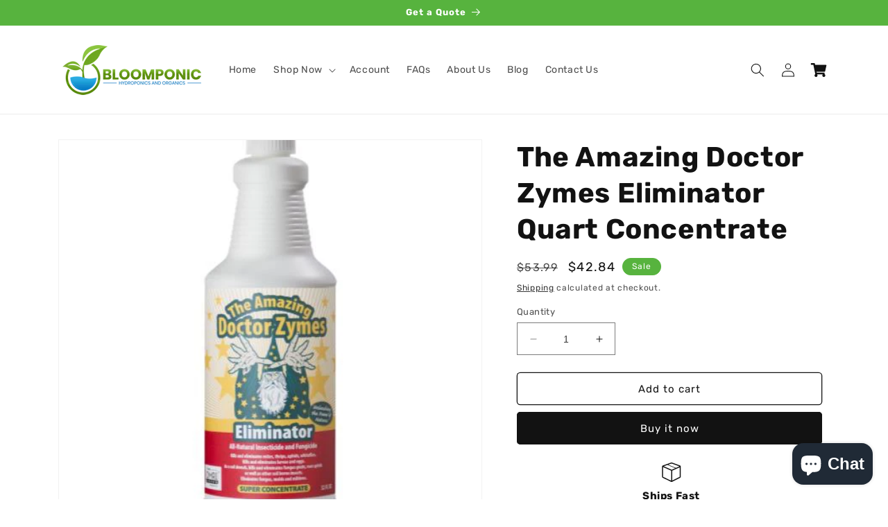

--- FILE ---
content_type: text/html; charset=utf-8
request_url: https://bloomponic.com/products/the-amazing-doctor-zymes-eliminator-quart-concentrate-12-cs
body_size: 34691
content:
<!doctype html>
<html class="no-js" lang="en">
  <head>
    <meta charset="utf-8">
    <meta http-equiv="X-UA-Compatible" content="IE=edge">
    <meta name="viewport" content="width=device-width,initial-scale=1">
    <meta name="theme-color" content="">
    <link rel="canonical" href="https://bloomponic.com/products/the-amazing-doctor-zymes-eliminator-quart-concentrate-12-cs">
    <link rel="preconnect" href="https://cdn.shopify.com" crossorigin>

    <meta name="google-site-verification" content="WdkZwKbRigTBL3iMGDqMNC52-PzogueUOS2qqsYcp_Q" />
    <meta name="google-site-verification" content="NoZMMJipJY24J2E-sChMXyW85omwfK7WGoOAtOW7yrI" /><link rel="icon" type="image/png" href="//bloomponic.com/cdn/shop/files/cropped-ico.png?crop=center&height=32&v=1684171462&width=32"><link rel="preconnect" href="https://fonts.shopifycdn.com" crossorigin><title>
      The Amazing Doctor Zymes Eliminator Quart Concentrate
 &ndash; Bloomponic Hydroponics and Organics </title>

    
      <meta name="description" content="Shop The Amazing Doctor Zymes Eliminator Quart Concentrate at Bloomponic! Eco-friendly pest control that&#39;s safe for plants, pets, and people. Order now!">
    

    

<meta property="og:site_name" content="Bloomponic Hydroponics and Organics ">
<meta property="og:url" content="https://bloomponic.com/products/the-amazing-doctor-zymes-eliminator-quart-concentrate-12-cs">
<meta property="og:title" content="The Amazing Doctor Zymes Eliminator Quart Concentrate">
<meta property="og:type" content="product">
<meta property="og:description" content="Shop The Amazing Doctor Zymes Eliminator Quart Concentrate at Bloomponic! Eco-friendly pest control that&#39;s safe for plants, pets, and people. Order now!"><meta property="og:image" content="http://bloomponic.com/cdn/shop/products/HGC705390-01.jpg?v=1598537930">
  <meta property="og:image:secure_url" content="https://bloomponic.com/cdn/shop/products/HGC705390-01.jpg?v=1598537930">
  <meta property="og:image:width" content="500">
  <meta property="og:image:height" content="500"><meta property="og:price:amount" content="42.84">
  <meta property="og:price:currency" content="USD"><meta name="twitter:card" content="summary_large_image">
<meta name="twitter:title" content="The Amazing Doctor Zymes Eliminator Quart Concentrate">
<meta name="twitter:description" content="Shop The Amazing Doctor Zymes Eliminator Quart Concentrate at Bloomponic! Eco-friendly pest control that&#39;s safe for plants, pets, and people. Order now!">


    <script src="//bloomponic.com/cdn/shop/t/10/assets/constants.js?v=95358004781563950421684171270" defer="defer"></script>
    <script src="//bloomponic.com/cdn/shop/t/10/assets/pubsub.js?v=2921868252632587581684171270" defer="defer"></script>
    <script src="//bloomponic.com/cdn/shop/t/10/assets/global.js?v=127210358271191040921684171270" defer="defer"></script>
    <script>window.performance && window.performance.mark && window.performance.mark('shopify.content_for_header.start');</script><meta name="google-site-verification" content="JSmFay--NR3P8vA9TtJHSmj9sq0h5Vp3R35D2VZWJ3E">
<meta id="shopify-digital-wallet" name="shopify-digital-wallet" content="/41440936094/digital_wallets/dialog">
<meta name="shopify-checkout-api-token" content="b8e6a935b1a9c43bf4c25539b7a230d5">
<meta id="in-context-paypal-metadata" data-shop-id="41440936094" data-venmo-supported="true" data-environment="production" data-locale="en_US" data-paypal-v4="true" data-currency="USD">
<link rel="alternate" type="application/json+oembed" href="https://bloomponic.com/products/the-amazing-doctor-zymes-eliminator-quart-concentrate-12-cs.oembed">
<script async="async" src="/checkouts/internal/preloads.js?locale=en-US"></script>
<script id="shopify-features" type="application/json">{"accessToken":"b8e6a935b1a9c43bf4c25539b7a230d5","betas":["rich-media-storefront-analytics"],"domain":"bloomponic.com","predictiveSearch":true,"shopId":41440936094,"locale":"en"}</script>
<script>var Shopify = Shopify || {};
Shopify.shop = "bloomponic-hydroponics-and-organics.myshopify.com";
Shopify.locale = "en";
Shopify.currency = {"active":"USD","rate":"1.0"};
Shopify.country = "US";
Shopify.theme = {"name":"Dawn (May 2023)","id":129242693830,"schema_name":"Dawn","schema_version":"9.0.0","theme_store_id":887,"role":"main"};
Shopify.theme.handle = "null";
Shopify.theme.style = {"id":null,"handle":null};
Shopify.cdnHost = "bloomponic.com/cdn";
Shopify.routes = Shopify.routes || {};
Shopify.routes.root = "/";</script>
<script type="module">!function(o){(o.Shopify=o.Shopify||{}).modules=!0}(window);</script>
<script>!function(o){function n(){var o=[];function n(){o.push(Array.prototype.slice.apply(arguments))}return n.q=o,n}var t=o.Shopify=o.Shopify||{};t.loadFeatures=n(),t.autoloadFeatures=n()}(window);</script>
<script id="shop-js-analytics" type="application/json">{"pageType":"product"}</script>
<script defer="defer" async type="module" src="//bloomponic.com/cdn/shopifycloud/shop-js/modules/v2/client.init-shop-cart-sync_BT-GjEfc.en.esm.js"></script>
<script defer="defer" async type="module" src="//bloomponic.com/cdn/shopifycloud/shop-js/modules/v2/chunk.common_D58fp_Oc.esm.js"></script>
<script defer="defer" async type="module" src="//bloomponic.com/cdn/shopifycloud/shop-js/modules/v2/chunk.modal_xMitdFEc.esm.js"></script>
<script type="module">
  await import("//bloomponic.com/cdn/shopifycloud/shop-js/modules/v2/client.init-shop-cart-sync_BT-GjEfc.en.esm.js");
await import("//bloomponic.com/cdn/shopifycloud/shop-js/modules/v2/chunk.common_D58fp_Oc.esm.js");
await import("//bloomponic.com/cdn/shopifycloud/shop-js/modules/v2/chunk.modal_xMitdFEc.esm.js");

  window.Shopify.SignInWithShop?.initShopCartSync?.({"fedCMEnabled":true,"windoidEnabled":true});

</script>
<script id="__st">var __st={"a":41440936094,"offset":-18000,"reqid":"5f50f8b9-05b3-42e0-ae92-a04f04713e88-1769033638","pageurl":"bloomponic.com\/products\/the-amazing-doctor-zymes-eliminator-quart-concentrate-12-cs","u":"26639fc9b554","p":"product","rtyp":"product","rid":5624682414238};</script>
<script>window.ShopifyPaypalV4VisibilityTracking = true;</script>
<script id="captcha-bootstrap">!function(){'use strict';const t='contact',e='account',n='new_comment',o=[[t,t],['blogs',n],['comments',n],[t,'customer']],c=[[e,'customer_login'],[e,'guest_login'],[e,'recover_customer_password'],[e,'create_customer']],r=t=>t.map((([t,e])=>`form[action*='/${t}']:not([data-nocaptcha='true']) input[name='form_type'][value='${e}']`)).join(','),a=t=>()=>t?[...document.querySelectorAll(t)].map((t=>t.form)):[];function s(){const t=[...o],e=r(t);return a(e)}const i='password',u='form_key',d=['recaptcha-v3-token','g-recaptcha-response','h-captcha-response',i],f=()=>{try{return window.sessionStorage}catch{return}},m='__shopify_v',_=t=>t.elements[u];function p(t,e,n=!1){try{const o=window.sessionStorage,c=JSON.parse(o.getItem(e)),{data:r}=function(t){const{data:e,action:n}=t;return t[m]||n?{data:e,action:n}:{data:t,action:n}}(c);for(const[e,n]of Object.entries(r))t.elements[e]&&(t.elements[e].value=n);n&&o.removeItem(e)}catch(o){console.error('form repopulation failed',{error:o})}}const l='form_type',E='cptcha';function T(t){t.dataset[E]=!0}const w=window,h=w.document,L='Shopify',v='ce_forms',y='captcha';let A=!1;((t,e)=>{const n=(g='f06e6c50-85a8-45c8-87d0-21a2b65856fe',I='https://cdn.shopify.com/shopifycloud/storefront-forms-hcaptcha/ce_storefront_forms_captcha_hcaptcha.v1.5.2.iife.js',D={infoText:'Protected by hCaptcha',privacyText:'Privacy',termsText:'Terms'},(t,e,n)=>{const o=w[L][v],c=o.bindForm;if(c)return c(t,g,e,D).then(n);var r;o.q.push([[t,g,e,D],n]),r=I,A||(h.body.append(Object.assign(h.createElement('script'),{id:'captcha-provider',async:!0,src:r})),A=!0)});var g,I,D;w[L]=w[L]||{},w[L][v]=w[L][v]||{},w[L][v].q=[],w[L][y]=w[L][y]||{},w[L][y].protect=function(t,e){n(t,void 0,e),T(t)},Object.freeze(w[L][y]),function(t,e,n,w,h,L){const[v,y,A,g]=function(t,e,n){const i=e?o:[],u=t?c:[],d=[...i,...u],f=r(d),m=r(i),_=r(d.filter((([t,e])=>n.includes(e))));return[a(f),a(m),a(_),s()]}(w,h,L),I=t=>{const e=t.target;return e instanceof HTMLFormElement?e:e&&e.form},D=t=>v().includes(t);t.addEventListener('submit',(t=>{const e=I(t);if(!e)return;const n=D(e)&&!e.dataset.hcaptchaBound&&!e.dataset.recaptchaBound,o=_(e),c=g().includes(e)&&(!o||!o.value);(n||c)&&t.preventDefault(),c&&!n&&(function(t){try{if(!f())return;!function(t){const e=f();if(!e)return;const n=_(t);if(!n)return;const o=n.value;o&&e.removeItem(o)}(t);const e=Array.from(Array(32),(()=>Math.random().toString(36)[2])).join('');!function(t,e){_(t)||t.append(Object.assign(document.createElement('input'),{type:'hidden',name:u})),t.elements[u].value=e}(t,e),function(t,e){const n=f();if(!n)return;const o=[...t.querySelectorAll(`input[type='${i}']`)].map((({name:t})=>t)),c=[...d,...o],r={};for(const[a,s]of new FormData(t).entries())c.includes(a)||(r[a]=s);n.setItem(e,JSON.stringify({[m]:1,action:t.action,data:r}))}(t,e)}catch(e){console.error('failed to persist form',e)}}(e),e.submit())}));const S=(t,e)=>{t&&!t.dataset[E]&&(n(t,e.some((e=>e===t))),T(t))};for(const o of['focusin','change'])t.addEventListener(o,(t=>{const e=I(t);D(e)&&S(e,y())}));const B=e.get('form_key'),M=e.get(l),P=B&&M;t.addEventListener('DOMContentLoaded',(()=>{const t=y();if(P)for(const e of t)e.elements[l].value===M&&p(e,B);[...new Set([...A(),...v().filter((t=>'true'===t.dataset.shopifyCaptcha))])].forEach((e=>S(e,t)))}))}(h,new URLSearchParams(w.location.search),n,t,e,['guest_login'])})(!0,!0)}();</script>
<script integrity="sha256-4kQ18oKyAcykRKYeNunJcIwy7WH5gtpwJnB7kiuLZ1E=" data-source-attribution="shopify.loadfeatures" defer="defer" src="//bloomponic.com/cdn/shopifycloud/storefront/assets/storefront/load_feature-a0a9edcb.js" crossorigin="anonymous"></script>
<script data-source-attribution="shopify.dynamic_checkout.dynamic.init">var Shopify=Shopify||{};Shopify.PaymentButton=Shopify.PaymentButton||{isStorefrontPortableWallets:!0,init:function(){window.Shopify.PaymentButton.init=function(){};var t=document.createElement("script");t.src="https://bloomponic.com/cdn/shopifycloud/portable-wallets/latest/portable-wallets.en.js",t.type="module",document.head.appendChild(t)}};
</script>
<script data-source-attribution="shopify.dynamic_checkout.buyer_consent">
  function portableWalletsHideBuyerConsent(e){var t=document.getElementById("shopify-buyer-consent"),n=document.getElementById("shopify-subscription-policy-button");t&&n&&(t.classList.add("hidden"),t.setAttribute("aria-hidden","true"),n.removeEventListener("click",e))}function portableWalletsShowBuyerConsent(e){var t=document.getElementById("shopify-buyer-consent"),n=document.getElementById("shopify-subscription-policy-button");t&&n&&(t.classList.remove("hidden"),t.removeAttribute("aria-hidden"),n.addEventListener("click",e))}window.Shopify?.PaymentButton&&(window.Shopify.PaymentButton.hideBuyerConsent=portableWalletsHideBuyerConsent,window.Shopify.PaymentButton.showBuyerConsent=portableWalletsShowBuyerConsent);
</script>
<script>
  function portableWalletsCleanup(e){e&&e.src&&console.error("Failed to load portable wallets script "+e.src);var t=document.querySelectorAll("shopify-accelerated-checkout .shopify-payment-button__skeleton, shopify-accelerated-checkout-cart .wallet-cart-button__skeleton"),e=document.getElementById("shopify-buyer-consent");for(let e=0;e<t.length;e++)t[e].remove();e&&e.remove()}function portableWalletsNotLoadedAsModule(e){e instanceof ErrorEvent&&"string"==typeof e.message&&e.message.includes("import.meta")&&"string"==typeof e.filename&&e.filename.includes("portable-wallets")&&(window.removeEventListener("error",portableWalletsNotLoadedAsModule),window.Shopify.PaymentButton.failedToLoad=e,"loading"===document.readyState?document.addEventListener("DOMContentLoaded",window.Shopify.PaymentButton.init):window.Shopify.PaymentButton.init())}window.addEventListener("error",portableWalletsNotLoadedAsModule);
</script>

<script type="module" src="https://bloomponic.com/cdn/shopifycloud/portable-wallets/latest/portable-wallets.en.js" onError="portableWalletsCleanup(this)" crossorigin="anonymous"></script>
<script nomodule>
  document.addEventListener("DOMContentLoaded", portableWalletsCleanup);
</script>

<link id="shopify-accelerated-checkout-styles" rel="stylesheet" media="screen" href="https://bloomponic.com/cdn/shopifycloud/portable-wallets/latest/accelerated-checkout-backwards-compat.css" crossorigin="anonymous">
<style id="shopify-accelerated-checkout-cart">
        #shopify-buyer-consent {
  margin-top: 1em;
  display: inline-block;
  width: 100%;
}

#shopify-buyer-consent.hidden {
  display: none;
}

#shopify-subscription-policy-button {
  background: none;
  border: none;
  padding: 0;
  text-decoration: underline;
  font-size: inherit;
  cursor: pointer;
}

#shopify-subscription-policy-button::before {
  box-shadow: none;
}

      </style>
<script id="sections-script" data-sections="header" defer="defer" src="//bloomponic.com/cdn/shop/t/10/compiled_assets/scripts.js?v=886"></script>
<script>window.performance && window.performance.mark && window.performance.mark('shopify.content_for_header.end');</script>


    <style data-shopify>
      @font-face {
  font-family: Rubik;
  font-weight: 400;
  font-style: normal;
  font-display: swap;
  src: url("//bloomponic.com/cdn/fonts/rubik/rubik_n4.c2fb67c90aa34ecf8da34fc1da937ee9c0c27942.woff2") format("woff2"),
       url("//bloomponic.com/cdn/fonts/rubik/rubik_n4.d229bd4a6a25ec476a0829a74bf3657a5fd9aa36.woff") format("woff");
}

      @font-face {
  font-family: Rubik;
  font-weight: 700;
  font-style: normal;
  font-display: swap;
  src: url("//bloomponic.com/cdn/fonts/rubik/rubik_n7.9ddb1ff19ac4667369e1c444a6663062e115e651.woff2") format("woff2"),
       url("//bloomponic.com/cdn/fonts/rubik/rubik_n7.2f2815a4763d5118fdb49ad25ccceea3eafcae92.woff") format("woff");
}

      @font-face {
  font-family: Rubik;
  font-weight: 400;
  font-style: italic;
  font-display: swap;
  src: url("//bloomponic.com/cdn/fonts/rubik/rubik_i4.528fdfa8adf0c2cb49c0f6d132dcaffa910849d6.woff2") format("woff2"),
       url("//bloomponic.com/cdn/fonts/rubik/rubik_i4.937396c2106c0db7a4072bbcd373d4e3d0ab306b.woff") format("woff");
}

      @font-face {
  font-family: Rubik;
  font-weight: 700;
  font-style: italic;
  font-display: swap;
  src: url("//bloomponic.com/cdn/fonts/rubik/rubik_i7.e37585fef76596b7b87ec84ca28db2ef5e3df433.woff2") format("woff2"),
       url("//bloomponic.com/cdn/fonts/rubik/rubik_i7.a18d51774424b841c335ca3a15ab66cba9fce8c1.woff") format("woff");
}

      @font-face {
  font-family: Rubik;
  font-weight: 700;
  font-style: normal;
  font-display: swap;
  src: url("//bloomponic.com/cdn/fonts/rubik/rubik_n7.9ddb1ff19ac4667369e1c444a6663062e115e651.woff2") format("woff2"),
       url("//bloomponic.com/cdn/fonts/rubik/rubik_n7.2f2815a4763d5118fdb49ad25ccceea3eafcae92.woff") format("woff");
}


      :root {
        --font-body-family: Rubik, sans-serif;
        --font-body-style: normal;
        --font-body-weight: 400;
        --font-body-weight-bold: 700;

        --font-heading-family: Rubik, sans-serif;
        --font-heading-style: normal;
        --font-heading-weight: 700;

        --font-body-scale: 1.0;
        --font-heading-scale: 1.0;

        --color-base-text: 18, 18, 18;
        --color-shadow: 18, 18, 18;
        --color-base-background-1: 255, 255, 255;
        --color-base-background-2: 243, 243, 243;
        --color-base-solid-button-labels: 255, 255, 255;
        --color-base-outline-button-labels: 18, 18, 18;
        --color-base-accent-1: 18, 18, 18;
        --color-base-accent-2: 87, 179, 62;
        --payment-terms-background-color: #ffffff;

        --gradient-base-background-1: #ffffff;
        --gradient-base-background-2: #f3f3f3;
        --gradient-base-accent-1: #121212;
        --gradient-base-accent-2: #57b33e;

        --media-padding: px;
        --media-border-opacity: 0.05;
        --media-border-width: 1px;
        --media-radius: 0px;
        --media-shadow-opacity: 0.0;
        --media-shadow-horizontal-offset: 0px;
        --media-shadow-vertical-offset: 4px;
        --media-shadow-blur-radius: 5px;
        --media-shadow-visible: 0;

        --page-width: 120rem;
        --page-width-margin: 0rem;

        --product-card-image-padding: 0.0rem;
        --product-card-corner-radius: 0.0rem;
        --product-card-text-alignment: left;
        --product-card-border-width: 0.0rem;
        --product-card-border-opacity: 0.1;
        --product-card-shadow-opacity: 0.0;
        --product-card-shadow-visible: 0;
        --product-card-shadow-horizontal-offset: 0.0rem;
        --product-card-shadow-vertical-offset: 0.4rem;
        --product-card-shadow-blur-radius: 0.5rem;

        --collection-card-image-padding: 0.0rem;
        --collection-card-corner-radius: 0.0rem;
        --collection-card-text-alignment: left;
        --collection-card-border-width: 0.0rem;
        --collection-card-border-opacity: 0.1;
        --collection-card-shadow-opacity: 0.0;
        --collection-card-shadow-visible: 0;
        --collection-card-shadow-horizontal-offset: 0.0rem;
        --collection-card-shadow-vertical-offset: 0.4rem;
        --collection-card-shadow-blur-radius: 0.5rem;

        --blog-card-image-padding: 0.0rem;
        --blog-card-corner-radius: 0.0rem;
        --blog-card-text-alignment: left;
        --blog-card-border-width: 0.0rem;
        --blog-card-border-opacity: 0.1;
        --blog-card-shadow-opacity: 0.0;
        --blog-card-shadow-visible: 0;
        --blog-card-shadow-horizontal-offset: 0.0rem;
        --blog-card-shadow-vertical-offset: 0.4rem;
        --blog-card-shadow-blur-radius: 0.5rem;

        --badge-corner-radius: 4.0rem;

        --popup-border-width: 1px;
        --popup-border-opacity: 0.1;
        --popup-corner-radius: 0px;
        --popup-shadow-opacity: 0.0;
        --popup-shadow-horizontal-offset: 0px;
        --popup-shadow-vertical-offset: 4px;
        --popup-shadow-blur-radius: 5px;

        --drawer-border-width: 1px;
        --drawer-border-opacity: 0.1;
        --drawer-shadow-opacity: 0.0;
        --drawer-shadow-horizontal-offset: 0px;
        --drawer-shadow-vertical-offset: 4px;
        --drawer-shadow-blur-radius: 5px;

        --spacing-sections-desktop: 0px;
        --spacing-sections-mobile: 0px;

        --grid-desktop-vertical-spacing: 8px;
        --grid-desktop-horizontal-spacing: 12px;
        --grid-mobile-vertical-spacing: 4px;
        --grid-mobile-horizontal-spacing: 6px;

        --text-boxes-border-opacity: 0.1;
        --text-boxes-border-width: 0px;
        --text-boxes-radius: 0px;
        --text-boxes-shadow-opacity: 0.0;
        --text-boxes-shadow-visible: 0;
        --text-boxes-shadow-horizontal-offset: 0px;
        --text-boxes-shadow-vertical-offset: 4px;
        --text-boxes-shadow-blur-radius: 5px;

        --buttons-radius: 4px;
        --buttons-radius-outset: 5px;
        --buttons-border-width: 1px;
        --buttons-border-opacity: 1.0;
        --buttons-shadow-opacity: 0.0;
        --buttons-shadow-visible: 0;
        --buttons-shadow-horizontal-offset: 0px;
        --buttons-shadow-vertical-offset: 4px;
        --buttons-shadow-blur-radius: 5px;
        --buttons-border-offset: 0.3px;

        --inputs-radius: 0px;
        --inputs-border-width: 1px;
        --inputs-border-opacity: 0.55;
        --inputs-shadow-opacity: 0.0;
        --inputs-shadow-horizontal-offset: 0px;
        --inputs-margin-offset: 0px;
        --inputs-shadow-vertical-offset: 4px;
        --inputs-shadow-blur-radius: 5px;
        --inputs-radius-outset: 0px;

        --variant-pills-radius: 40px;
        --variant-pills-border-width: 1px;
        --variant-pills-border-opacity: 0.55;
        --variant-pills-shadow-opacity: 0.0;
        --variant-pills-shadow-horizontal-offset: 0px;
        --variant-pills-shadow-vertical-offset: 4px;
        --variant-pills-shadow-blur-radius: 5px;
      }

      *,
      *::before,
      *::after {
        box-sizing: inherit;
      }

      html {
        box-sizing: border-box;
        font-size: calc(var(--font-body-scale) * 62.5%);
        height: 100%;
      }

      body {
        display: grid;
        grid-template-rows: auto auto 1fr auto;
        grid-template-columns: 100%;
        min-height: 100%;
        margin: 0;
        font-size: 1.5rem;
        letter-spacing: 0.06rem;
        line-height: calc(1 + 0.8 / var(--font-body-scale));
        font-family: var(--font-body-family);
        font-style: var(--font-body-style);
        font-weight: var(--font-body-weight);
      }

      @media screen and (min-width: 750px) {
        body {
          font-size: 1.6rem;
        }
      }
    </style>

    <link href="//bloomponic.com/cdn/shop/t/10/assets/base.css?v=134148149931886577081684500744" rel="stylesheet" type="text/css" media="all" />
<link rel="preload" as="font" href="//bloomponic.com/cdn/fonts/rubik/rubik_n4.c2fb67c90aa34ecf8da34fc1da937ee9c0c27942.woff2" type="font/woff2" crossorigin><link rel="preload" as="font" href="//bloomponic.com/cdn/fonts/rubik/rubik_n7.9ddb1ff19ac4667369e1c444a6663062e115e651.woff2" type="font/woff2" crossorigin><link rel="stylesheet" href="//bloomponic.com/cdn/shop/t/10/assets/component-predictive-search.css?v=85913294783299393391684171269" media="print" onload="this.media='all'"><script>document.documentElement.className = document.documentElement.className.replace('no-js', 'js');
    if (Shopify.designMode) {
      document.documentElement.classList.add('shopify-design-mode');
    }
    </script>
  <script src="https://cdn.shopify.com/extensions/e8878072-2f6b-4e89-8082-94b04320908d/inbox-1254/assets/inbox-chat-loader.js" type="text/javascript" defer="defer"></script>
<link href="https://monorail-edge.shopifysvc.com" rel="dns-prefetch">
<script>(function(){if ("sendBeacon" in navigator && "performance" in window) {try {var session_token_from_headers = performance.getEntriesByType('navigation')[0].serverTiming.find(x => x.name == '_s').description;} catch {var session_token_from_headers = undefined;}var session_cookie_matches = document.cookie.match(/_shopify_s=([^;]*)/);var session_token_from_cookie = session_cookie_matches && session_cookie_matches.length === 2 ? session_cookie_matches[1] : "";var session_token = session_token_from_headers || session_token_from_cookie || "";function handle_abandonment_event(e) {var entries = performance.getEntries().filter(function(entry) {return /monorail-edge.shopifysvc.com/.test(entry.name);});if (!window.abandonment_tracked && entries.length === 0) {window.abandonment_tracked = true;var currentMs = Date.now();var navigation_start = performance.timing.navigationStart;var payload = {shop_id: 41440936094,url: window.location.href,navigation_start,duration: currentMs - navigation_start,session_token,page_type: "product"};window.navigator.sendBeacon("https://monorail-edge.shopifysvc.com/v1/produce", JSON.stringify({schema_id: "online_store_buyer_site_abandonment/1.1",payload: payload,metadata: {event_created_at_ms: currentMs,event_sent_at_ms: currentMs}}));}}window.addEventListener('pagehide', handle_abandonment_event);}}());</script>
<script id="web-pixels-manager-setup">(function e(e,d,r,n,o){if(void 0===o&&(o={}),!Boolean(null===(a=null===(i=window.Shopify)||void 0===i?void 0:i.analytics)||void 0===a?void 0:a.replayQueue)){var i,a;window.Shopify=window.Shopify||{};var t=window.Shopify;t.analytics=t.analytics||{};var s=t.analytics;s.replayQueue=[],s.publish=function(e,d,r){return s.replayQueue.push([e,d,r]),!0};try{self.performance.mark("wpm:start")}catch(e){}var l=function(){var e={modern:/Edge?\/(1{2}[4-9]|1[2-9]\d|[2-9]\d{2}|\d{4,})\.\d+(\.\d+|)|Firefox\/(1{2}[4-9]|1[2-9]\d|[2-9]\d{2}|\d{4,})\.\d+(\.\d+|)|Chrom(ium|e)\/(9{2}|\d{3,})\.\d+(\.\d+|)|(Maci|X1{2}).+ Version\/(15\.\d+|(1[6-9]|[2-9]\d|\d{3,})\.\d+)([,.]\d+|)( \(\w+\)|)( Mobile\/\w+|) Safari\/|Chrome.+OPR\/(9{2}|\d{3,})\.\d+\.\d+|(CPU[ +]OS|iPhone[ +]OS|CPU[ +]iPhone|CPU IPhone OS|CPU iPad OS)[ +]+(15[._]\d+|(1[6-9]|[2-9]\d|\d{3,})[._]\d+)([._]\d+|)|Android:?[ /-](13[3-9]|1[4-9]\d|[2-9]\d{2}|\d{4,})(\.\d+|)(\.\d+|)|Android.+Firefox\/(13[5-9]|1[4-9]\d|[2-9]\d{2}|\d{4,})\.\d+(\.\d+|)|Android.+Chrom(ium|e)\/(13[3-9]|1[4-9]\d|[2-9]\d{2}|\d{4,})\.\d+(\.\d+|)|SamsungBrowser\/([2-9]\d|\d{3,})\.\d+/,legacy:/Edge?\/(1[6-9]|[2-9]\d|\d{3,})\.\d+(\.\d+|)|Firefox\/(5[4-9]|[6-9]\d|\d{3,})\.\d+(\.\d+|)|Chrom(ium|e)\/(5[1-9]|[6-9]\d|\d{3,})\.\d+(\.\d+|)([\d.]+$|.*Safari\/(?![\d.]+ Edge\/[\d.]+$))|(Maci|X1{2}).+ Version\/(10\.\d+|(1[1-9]|[2-9]\d|\d{3,})\.\d+)([,.]\d+|)( \(\w+\)|)( Mobile\/\w+|) Safari\/|Chrome.+OPR\/(3[89]|[4-9]\d|\d{3,})\.\d+\.\d+|(CPU[ +]OS|iPhone[ +]OS|CPU[ +]iPhone|CPU IPhone OS|CPU iPad OS)[ +]+(10[._]\d+|(1[1-9]|[2-9]\d|\d{3,})[._]\d+)([._]\d+|)|Android:?[ /-](13[3-9]|1[4-9]\d|[2-9]\d{2}|\d{4,})(\.\d+|)(\.\d+|)|Mobile Safari.+OPR\/([89]\d|\d{3,})\.\d+\.\d+|Android.+Firefox\/(13[5-9]|1[4-9]\d|[2-9]\d{2}|\d{4,})\.\d+(\.\d+|)|Android.+Chrom(ium|e)\/(13[3-9]|1[4-9]\d|[2-9]\d{2}|\d{4,})\.\d+(\.\d+|)|Android.+(UC? ?Browser|UCWEB|U3)[ /]?(15\.([5-9]|\d{2,})|(1[6-9]|[2-9]\d|\d{3,})\.\d+)\.\d+|SamsungBrowser\/(5\.\d+|([6-9]|\d{2,})\.\d+)|Android.+MQ{2}Browser\/(14(\.(9|\d{2,})|)|(1[5-9]|[2-9]\d|\d{3,})(\.\d+|))(\.\d+|)|K[Aa][Ii]OS\/(3\.\d+|([4-9]|\d{2,})\.\d+)(\.\d+|)/},d=e.modern,r=e.legacy,n=navigator.userAgent;return n.match(d)?"modern":n.match(r)?"legacy":"unknown"}(),u="modern"===l?"modern":"legacy",c=(null!=n?n:{modern:"",legacy:""})[u],f=function(e){return[e.baseUrl,"/wpm","/b",e.hashVersion,"modern"===e.buildTarget?"m":"l",".js"].join("")}({baseUrl:d,hashVersion:r,buildTarget:u}),m=function(e){var d=e.version,r=e.bundleTarget,n=e.surface,o=e.pageUrl,i=e.monorailEndpoint;return{emit:function(e){var a=e.status,t=e.errorMsg,s=(new Date).getTime(),l=JSON.stringify({metadata:{event_sent_at_ms:s},events:[{schema_id:"web_pixels_manager_load/3.1",payload:{version:d,bundle_target:r,page_url:o,status:a,surface:n,error_msg:t},metadata:{event_created_at_ms:s}}]});if(!i)return console&&console.warn&&console.warn("[Web Pixels Manager] No Monorail endpoint provided, skipping logging."),!1;try{return self.navigator.sendBeacon.bind(self.navigator)(i,l)}catch(e){}var u=new XMLHttpRequest;try{return u.open("POST",i,!0),u.setRequestHeader("Content-Type","text/plain"),u.send(l),!0}catch(e){return console&&console.warn&&console.warn("[Web Pixels Manager] Got an unhandled error while logging to Monorail."),!1}}}}({version:r,bundleTarget:l,surface:e.surface,pageUrl:self.location.href,monorailEndpoint:e.monorailEndpoint});try{o.browserTarget=l,function(e){var d=e.src,r=e.async,n=void 0===r||r,o=e.onload,i=e.onerror,a=e.sri,t=e.scriptDataAttributes,s=void 0===t?{}:t,l=document.createElement("script"),u=document.querySelector("head"),c=document.querySelector("body");if(l.async=n,l.src=d,a&&(l.integrity=a,l.crossOrigin="anonymous"),s)for(var f in s)if(Object.prototype.hasOwnProperty.call(s,f))try{l.dataset[f]=s[f]}catch(e){}if(o&&l.addEventListener("load",o),i&&l.addEventListener("error",i),u)u.appendChild(l);else{if(!c)throw new Error("Did not find a head or body element to append the script");c.appendChild(l)}}({src:f,async:!0,onload:function(){if(!function(){var e,d;return Boolean(null===(d=null===(e=window.Shopify)||void 0===e?void 0:e.analytics)||void 0===d?void 0:d.initialized)}()){var d=window.webPixelsManager.init(e)||void 0;if(d){var r=window.Shopify.analytics;r.replayQueue.forEach((function(e){var r=e[0],n=e[1],o=e[2];d.publishCustomEvent(r,n,o)})),r.replayQueue=[],r.publish=d.publishCustomEvent,r.visitor=d.visitor,r.initialized=!0}}},onerror:function(){return m.emit({status:"failed",errorMsg:"".concat(f," has failed to load")})},sri:function(e){var d=/^sha384-[A-Za-z0-9+/=]+$/;return"string"==typeof e&&d.test(e)}(c)?c:"",scriptDataAttributes:o}),m.emit({status:"loading"})}catch(e){m.emit({status:"failed",errorMsg:(null==e?void 0:e.message)||"Unknown error"})}}})({shopId: 41440936094,storefrontBaseUrl: "https://bloomponic.com",extensionsBaseUrl: "https://extensions.shopifycdn.com/cdn/shopifycloud/web-pixels-manager",monorailEndpoint: "https://monorail-edge.shopifysvc.com/unstable/produce_batch",surface: "storefront-renderer",enabledBetaFlags: ["2dca8a86"],webPixelsConfigList: [{"id":"396722374","configuration":"{\"config\":\"{\\\"google_tag_ids\\\":[\\\"G-ZGVE2V4T7J\\\",\\\"GT-WRGJ8B7\\\",\\\"AW-520106208\\\"],\\\"target_country\\\":\\\"US\\\",\\\"gtag_events\\\":[{\\\"type\\\":\\\"search\\\",\\\"action_label\\\":\\\"G-ZGVE2V4T7J\\\"},{\\\"type\\\":\\\"begin_checkout\\\",\\\"action_label\\\":\\\"G-ZGVE2V4T7J\\\"},{\\\"type\\\":\\\"view_item\\\",\\\"action_label\\\":[\\\"G-ZGVE2V4T7J\\\",\\\"MC-CYFCKMRS9L\\\"]},{\\\"type\\\":\\\"purchase\\\",\\\"action_label\\\":[\\\"G-ZGVE2V4T7J\\\",\\\"MC-CYFCKMRS9L\\\",\\\"AW-520106208\\\/vFGnCLX93YUDEODhgPgB\\\"]},{\\\"type\\\":\\\"page_view\\\",\\\"action_label\\\":[\\\"G-ZGVE2V4T7J\\\",\\\"MC-CYFCKMRS9L\\\"]},{\\\"type\\\":\\\"add_payment_info\\\",\\\"action_label\\\":\\\"G-ZGVE2V4T7J\\\"},{\\\"type\\\":\\\"add_to_cart\\\",\\\"action_label\\\":\\\"G-ZGVE2V4T7J\\\"}],\\\"enable_monitoring_mode\\\":false}\"}","eventPayloadVersion":"v1","runtimeContext":"OPEN","scriptVersion":"b2a88bafab3e21179ed38636efcd8a93","type":"APP","apiClientId":1780363,"privacyPurposes":[],"dataSharingAdjustments":{"protectedCustomerApprovalScopes":["read_customer_address","read_customer_email","read_customer_name","read_customer_personal_data","read_customer_phone"]}},{"id":"shopify-app-pixel","configuration":"{}","eventPayloadVersion":"v1","runtimeContext":"STRICT","scriptVersion":"0450","apiClientId":"shopify-pixel","type":"APP","privacyPurposes":["ANALYTICS","MARKETING"]},{"id":"shopify-custom-pixel","eventPayloadVersion":"v1","runtimeContext":"LAX","scriptVersion":"0450","apiClientId":"shopify-pixel","type":"CUSTOM","privacyPurposes":["ANALYTICS","MARKETING"]}],isMerchantRequest: false,initData: {"shop":{"name":"Bloomponic Hydroponics and Organics ","paymentSettings":{"currencyCode":"USD"},"myshopifyDomain":"bloomponic-hydroponics-and-organics.myshopify.com","countryCode":"US","storefrontUrl":"https:\/\/bloomponic.com"},"customer":null,"cart":null,"checkout":null,"productVariants":[{"price":{"amount":42.84,"currencyCode":"USD"},"product":{"title":"The Amazing Doctor Zymes Eliminator Quart Concentrate","vendor":"Bloomponic Hydroponics and Organics","id":"5624682414238","untranslatedTitle":"The Amazing Doctor Zymes Eliminator Quart Concentrate","url":"\/products\/the-amazing-doctor-zymes-eliminator-quart-concentrate-12-cs","type":"Nutrients and Additives"},"id":"35883216896158","image":{"src":"\/\/bloomponic.com\/cdn\/shop\/products\/HGC705390-01.jpg?v=1598537930"},"sku":"HGC705390","title":"Default Title","untranslatedTitle":"Default Title"}],"purchasingCompany":null},},"https://bloomponic.com/cdn","fcfee988w5aeb613cpc8e4bc33m6693e112",{"modern":"","legacy":""},{"shopId":"41440936094","storefrontBaseUrl":"https:\/\/bloomponic.com","extensionBaseUrl":"https:\/\/extensions.shopifycdn.com\/cdn\/shopifycloud\/web-pixels-manager","surface":"storefront-renderer","enabledBetaFlags":"[\"2dca8a86\"]","isMerchantRequest":"false","hashVersion":"fcfee988w5aeb613cpc8e4bc33m6693e112","publish":"custom","events":"[[\"page_viewed\",{}],[\"product_viewed\",{\"productVariant\":{\"price\":{\"amount\":42.84,\"currencyCode\":\"USD\"},\"product\":{\"title\":\"The Amazing Doctor Zymes Eliminator Quart Concentrate\",\"vendor\":\"Bloomponic Hydroponics and Organics\",\"id\":\"5624682414238\",\"untranslatedTitle\":\"The Amazing Doctor Zymes Eliminator Quart Concentrate\",\"url\":\"\/products\/the-amazing-doctor-zymes-eliminator-quart-concentrate-12-cs\",\"type\":\"Nutrients and Additives\"},\"id\":\"35883216896158\",\"image\":{\"src\":\"\/\/bloomponic.com\/cdn\/shop\/products\/HGC705390-01.jpg?v=1598537930\"},\"sku\":\"HGC705390\",\"title\":\"Default Title\",\"untranslatedTitle\":\"Default Title\"}}]]"});</script><script>
  window.ShopifyAnalytics = window.ShopifyAnalytics || {};
  window.ShopifyAnalytics.meta = window.ShopifyAnalytics.meta || {};
  window.ShopifyAnalytics.meta.currency = 'USD';
  var meta = {"product":{"id":5624682414238,"gid":"gid:\/\/shopify\/Product\/5624682414238","vendor":"Bloomponic Hydroponics and Organics","type":"Nutrients and Additives","handle":"the-amazing-doctor-zymes-eliminator-quart-concentrate-12-cs","variants":[{"id":35883216896158,"price":4284,"name":"The Amazing Doctor Zymes Eliminator Quart Concentrate","public_title":null,"sku":"HGC705390"}],"remote":false},"page":{"pageType":"product","resourceType":"product","resourceId":5624682414238,"requestId":"5f50f8b9-05b3-42e0-ae92-a04f04713e88-1769033638"}};
  for (var attr in meta) {
    window.ShopifyAnalytics.meta[attr] = meta[attr];
  }
</script>
<script class="analytics">
  (function () {
    var customDocumentWrite = function(content) {
      var jquery = null;

      if (window.jQuery) {
        jquery = window.jQuery;
      } else if (window.Checkout && window.Checkout.$) {
        jquery = window.Checkout.$;
      }

      if (jquery) {
        jquery('body').append(content);
      }
    };

    var hasLoggedConversion = function(token) {
      if (token) {
        return document.cookie.indexOf('loggedConversion=' + token) !== -1;
      }
      return false;
    }

    var setCookieIfConversion = function(token) {
      if (token) {
        var twoMonthsFromNow = new Date(Date.now());
        twoMonthsFromNow.setMonth(twoMonthsFromNow.getMonth() + 2);

        document.cookie = 'loggedConversion=' + token + '; expires=' + twoMonthsFromNow;
      }
    }

    var trekkie = window.ShopifyAnalytics.lib = window.trekkie = window.trekkie || [];
    if (trekkie.integrations) {
      return;
    }
    trekkie.methods = [
      'identify',
      'page',
      'ready',
      'track',
      'trackForm',
      'trackLink'
    ];
    trekkie.factory = function(method) {
      return function() {
        var args = Array.prototype.slice.call(arguments);
        args.unshift(method);
        trekkie.push(args);
        return trekkie;
      };
    };
    for (var i = 0; i < trekkie.methods.length; i++) {
      var key = trekkie.methods[i];
      trekkie[key] = trekkie.factory(key);
    }
    trekkie.load = function(config) {
      trekkie.config = config || {};
      trekkie.config.initialDocumentCookie = document.cookie;
      var first = document.getElementsByTagName('script')[0];
      var script = document.createElement('script');
      script.type = 'text/javascript';
      script.onerror = function(e) {
        var scriptFallback = document.createElement('script');
        scriptFallback.type = 'text/javascript';
        scriptFallback.onerror = function(error) {
                var Monorail = {
      produce: function produce(monorailDomain, schemaId, payload) {
        var currentMs = new Date().getTime();
        var event = {
          schema_id: schemaId,
          payload: payload,
          metadata: {
            event_created_at_ms: currentMs,
            event_sent_at_ms: currentMs
          }
        };
        return Monorail.sendRequest("https://" + monorailDomain + "/v1/produce", JSON.stringify(event));
      },
      sendRequest: function sendRequest(endpointUrl, payload) {
        // Try the sendBeacon API
        if (window && window.navigator && typeof window.navigator.sendBeacon === 'function' && typeof window.Blob === 'function' && !Monorail.isIos12()) {
          var blobData = new window.Blob([payload], {
            type: 'text/plain'
          });

          if (window.navigator.sendBeacon(endpointUrl, blobData)) {
            return true;
          } // sendBeacon was not successful

        } // XHR beacon

        var xhr = new XMLHttpRequest();

        try {
          xhr.open('POST', endpointUrl);
          xhr.setRequestHeader('Content-Type', 'text/plain');
          xhr.send(payload);
        } catch (e) {
          console.log(e);
        }

        return false;
      },
      isIos12: function isIos12() {
        return window.navigator.userAgent.lastIndexOf('iPhone; CPU iPhone OS 12_') !== -1 || window.navigator.userAgent.lastIndexOf('iPad; CPU OS 12_') !== -1;
      }
    };
    Monorail.produce('monorail-edge.shopifysvc.com',
      'trekkie_storefront_load_errors/1.1',
      {shop_id: 41440936094,
      theme_id: 129242693830,
      app_name: "storefront",
      context_url: window.location.href,
      source_url: "//bloomponic.com/cdn/s/trekkie.storefront.9615f8e10e499e09ff0451d383e936edfcfbbf47.min.js"});

        };
        scriptFallback.async = true;
        scriptFallback.src = '//bloomponic.com/cdn/s/trekkie.storefront.9615f8e10e499e09ff0451d383e936edfcfbbf47.min.js';
        first.parentNode.insertBefore(scriptFallback, first);
      };
      script.async = true;
      script.src = '//bloomponic.com/cdn/s/trekkie.storefront.9615f8e10e499e09ff0451d383e936edfcfbbf47.min.js';
      first.parentNode.insertBefore(script, first);
    };
    trekkie.load(
      {"Trekkie":{"appName":"storefront","development":false,"defaultAttributes":{"shopId":41440936094,"isMerchantRequest":null,"themeId":129242693830,"themeCityHash":"5986448648383878698","contentLanguage":"en","currency":"USD","eventMetadataId":"ce5a10ff-7291-4772-8f56-1d703fd12a8d"},"isServerSideCookieWritingEnabled":true,"monorailRegion":"shop_domain","enabledBetaFlags":["65f19447"]},"Session Attribution":{},"S2S":{"facebookCapiEnabled":false,"source":"trekkie-storefront-renderer","apiClientId":580111}}
    );

    var loaded = false;
    trekkie.ready(function() {
      if (loaded) return;
      loaded = true;

      window.ShopifyAnalytics.lib = window.trekkie;

      var originalDocumentWrite = document.write;
      document.write = customDocumentWrite;
      try { window.ShopifyAnalytics.merchantGoogleAnalytics.call(this); } catch(error) {};
      document.write = originalDocumentWrite;

      window.ShopifyAnalytics.lib.page(null,{"pageType":"product","resourceType":"product","resourceId":5624682414238,"requestId":"5f50f8b9-05b3-42e0-ae92-a04f04713e88-1769033638","shopifyEmitted":true});

      var match = window.location.pathname.match(/checkouts\/(.+)\/(thank_you|post_purchase)/)
      var token = match? match[1]: undefined;
      if (!hasLoggedConversion(token)) {
        setCookieIfConversion(token);
        window.ShopifyAnalytics.lib.track("Viewed Product",{"currency":"USD","variantId":35883216896158,"productId":5624682414238,"productGid":"gid:\/\/shopify\/Product\/5624682414238","name":"The Amazing Doctor Zymes Eliminator Quart Concentrate","price":"42.84","sku":"HGC705390","brand":"Bloomponic Hydroponics and Organics","variant":null,"category":"Nutrients and Additives","nonInteraction":true,"remote":false},undefined,undefined,{"shopifyEmitted":true});
      window.ShopifyAnalytics.lib.track("monorail:\/\/trekkie_storefront_viewed_product\/1.1",{"currency":"USD","variantId":35883216896158,"productId":5624682414238,"productGid":"gid:\/\/shopify\/Product\/5624682414238","name":"The Amazing Doctor Zymes Eliminator Quart Concentrate","price":"42.84","sku":"HGC705390","brand":"Bloomponic Hydroponics and Organics","variant":null,"category":"Nutrients and Additives","nonInteraction":true,"remote":false,"referer":"https:\/\/bloomponic.com\/products\/the-amazing-doctor-zymes-eliminator-quart-concentrate-12-cs"});
      }
    });


        var eventsListenerScript = document.createElement('script');
        eventsListenerScript.async = true;
        eventsListenerScript.src = "//bloomponic.com/cdn/shopifycloud/storefront/assets/shop_events_listener-3da45d37.js";
        document.getElementsByTagName('head')[0].appendChild(eventsListenerScript);

})();</script>
  <script>
  if (!window.ga || (window.ga && typeof window.ga !== 'function')) {
    window.ga = function ga() {
      (window.ga.q = window.ga.q || []).push(arguments);
      if (window.Shopify && window.Shopify.analytics && typeof window.Shopify.analytics.publish === 'function') {
        window.Shopify.analytics.publish("ga_stub_called", {}, {sendTo: "google_osp_migration"});
      }
      console.error("Shopify's Google Analytics stub called with:", Array.from(arguments), "\nSee https://help.shopify.com/manual/promoting-marketing/pixels/pixel-migration#google for more information.");
    };
    if (window.Shopify && window.Shopify.analytics && typeof window.Shopify.analytics.publish === 'function') {
      window.Shopify.analytics.publish("ga_stub_initialized", {}, {sendTo: "google_osp_migration"});
    }
  }
</script>
<script
  defer
  src="https://bloomponic.com/cdn/shopifycloud/perf-kit/shopify-perf-kit-3.0.4.min.js"
  data-application="storefront-renderer"
  data-shop-id="41440936094"
  data-render-region="gcp-us-central1"
  data-page-type="product"
  data-theme-instance-id="129242693830"
  data-theme-name="Dawn"
  data-theme-version="9.0.0"
  data-monorail-region="shop_domain"
  data-resource-timing-sampling-rate="10"
  data-shs="true"
  data-shs-beacon="true"
  data-shs-export-with-fetch="true"
  data-shs-logs-sample-rate="1"
  data-shs-beacon-endpoint="https://bloomponic.com/api/collect"
></script>
</head>

  <body class="gradient">
    <a class="skip-to-content-link button visually-hidden" href="#MainContent">
      Skip to content
    </a><!-- BEGIN sections: header-group -->
<div id="shopify-section-sections--15523095445702__announcement-bar" class="shopify-section shopify-section-group-header-group announcement-bar-section"><div class="announcement-bar color-accent-2 gradient" role="region" aria-label="Announcement" ><a href="/pages/contact-us" class="announcement-bar__link link link--text focus-inset animate-arrow"><div class="page-width">
                <p class="announcement-bar__message center h5">
                  <span>Get a Quote</span><svg
  viewBox="0 0 14 10"
  fill="none"
  aria-hidden="true"
  focusable="false"
  class="icon icon-arrow"
  xmlns="http://www.w3.org/2000/svg"
>
  <path fill-rule="evenodd" clip-rule="evenodd" d="M8.537.808a.5.5 0 01.817-.162l4 4a.5.5 0 010 .708l-4 4a.5.5 0 11-.708-.708L11.793 5.5H1a.5.5 0 010-1h10.793L8.646 1.354a.5.5 0 01-.109-.546z" fill="currentColor">
</svg>

</p>
              </div></a></div>
</div><div id="shopify-section-sections--15523095445702__header" class="shopify-section shopify-section-group-header-group section-header"><link rel="stylesheet" href="//bloomponic.com/cdn/shop/t/10/assets/component-list-menu.css?v=151968516119678728991684241235" media="print" onload="this.media='all'">
<link rel="stylesheet" href="//bloomponic.com/cdn/shop/t/10/assets/component-search.css?v=184225813856820874251684171270" media="print" onload="this.media='all'">
<link rel="stylesheet" href="//bloomponic.com/cdn/shop/t/10/assets/component-menu-drawer.css?v=94074963897493609391684171269" media="print" onload="this.media='all'">
<link rel="stylesheet" href="//bloomponic.com/cdn/shop/t/10/assets/component-cart-notification.css?v=108833082844665799571684171269" media="print" onload="this.media='all'">
<link rel="stylesheet" href="//bloomponic.com/cdn/shop/t/10/assets/component-cart-items.css?v=29412722223528841861684171269" media="print" onload="this.media='all'"><link rel="stylesheet" href="//bloomponic.com/cdn/shop/t/10/assets/component-price.css?v=65402837579211014041684171270" media="print" onload="this.media='all'">
  <link rel="stylesheet" href="//bloomponic.com/cdn/shop/t/10/assets/component-loading-overlay.css?v=167310470843593579841684171269" media="print" onload="this.media='all'"><link rel="stylesheet" href="//bloomponic.com/cdn/shop/t/10/assets/component-mega-menu.css?v=155809695134933744821684505068" media="print" onload="this.media='all'">
  <noscript><link href="//bloomponic.com/cdn/shop/t/10/assets/component-mega-menu.css?v=155809695134933744821684505068" rel="stylesheet" type="text/css" media="all" /></noscript><noscript><link href="//bloomponic.com/cdn/shop/t/10/assets/component-list-menu.css?v=151968516119678728991684241235" rel="stylesheet" type="text/css" media="all" /></noscript>
<noscript><link href="//bloomponic.com/cdn/shop/t/10/assets/component-search.css?v=184225813856820874251684171270" rel="stylesheet" type="text/css" media="all" /></noscript>
<noscript><link href="//bloomponic.com/cdn/shop/t/10/assets/component-menu-drawer.css?v=94074963897493609391684171269" rel="stylesheet" type="text/css" media="all" /></noscript>
<noscript><link href="//bloomponic.com/cdn/shop/t/10/assets/component-cart-notification.css?v=108833082844665799571684171269" rel="stylesheet" type="text/css" media="all" /></noscript>
<noscript><link href="//bloomponic.com/cdn/shop/t/10/assets/component-cart-items.css?v=29412722223528841861684171269" rel="stylesheet" type="text/css" media="all" /></noscript>

<style>
  header-drawer {
    justify-self: start;
    margin-left: -1.2rem;
  }.scrolled-past-header .header__heading-logo-wrapper {
      width: 75%;
    }@media screen and (min-width: 990px) {
      header-drawer {
        display: none;
      }
    }.menu-drawer-container {
    display: flex;
  }

  .list-menu {
    list-style: none;
    padding: 0;
    margin: 0;
  }

  .list-menu--inline {
    display: inline-flex;
    flex-wrap: wrap;
  }

  summary.list-menu__item {
    padding-right: 2.7rem;
  }

  .list-menu__item {
    display: flex;
    align-items: center;
    line-height: calc(1 + 0.3 / var(--font-body-scale));
  }

  .list-menu__item--link {
    text-decoration: none;
    padding-bottom: 1rem;
    padding-top: 1rem;
    line-height: calc(1 + 0.8 / var(--font-body-scale));
  }

  @media screen and (min-width: 750px) {
    .list-menu__item--link {
      padding-bottom: 0.5rem;
      padding-top: 0.5rem;
    }
  }
</style><style data-shopify>.header {
    padding-top: 10px;
    padding-bottom: 10px;
  }

  .section-header {
    position: sticky; /* This is for fixing a Safari z-index issue. PR #2147 */
    margin-bottom: 0px;
  }

  @media screen and (min-width: 750px) {
    .section-header {
      margin-bottom: 0px;
    }
  }

  @media screen and (min-width: 990px) {
    .header {
      padding-top: 20px;
      padding-bottom: 20px;
    }
  }</style><script src="//bloomponic.com/cdn/shop/t/10/assets/details-disclosure.js?v=153497636716254413831684171270" defer="defer"></script>
<script src="//bloomponic.com/cdn/shop/t/10/assets/details-modal.js?v=4511761896672669691684171270" defer="defer"></script>
<script src="//bloomponic.com/cdn/shop/t/10/assets/cart-notification.js?v=160453272920806432391684171269" defer="defer"></script>
<script src="//bloomponic.com/cdn/shop/t/10/assets/search-form.js?v=113639710312857635801684171270" defer="defer"></script><svg xmlns="http://www.w3.org/2000/svg" class="hidden">
  <symbol id="icon-search" viewbox="0 0 18 19" fill="none">
    <path fill-rule="evenodd" clip-rule="evenodd" d="M11.03 11.68A5.784 5.784 0 112.85 3.5a5.784 5.784 0 018.18 8.18zm.26 1.12a6.78 6.78 0 11.72-.7l5.4 5.4a.5.5 0 11-.71.7l-5.41-5.4z" fill="currentColor"/>
  </symbol>

  <symbol id="icon-reset" class="icon icon-close"  fill="none" viewBox="0 0 18 18" stroke="currentColor">
    <circle r="8.5" cy="9" cx="9" stroke-opacity="0.2"/>
    <path d="M6.82972 6.82915L1.17193 1.17097" stroke-linecap="round" stroke-linejoin="round" transform="translate(5 5)"/>
    <path d="M1.22896 6.88502L6.77288 1.11523" stroke-linecap="round" stroke-linejoin="round" transform="translate(5 5)"/>
  </symbol>

  <symbol id="icon-close" class="icon icon-close" fill="none" viewBox="0 0 18 17">
    <path d="M.865 15.978a.5.5 0 00.707.707l7.433-7.431 7.579 7.282a.501.501 0 00.846-.37.5.5 0 00-.153-.351L9.712 8.546l7.417-7.416a.5.5 0 10-.707-.708L8.991 7.853 1.413.573a.5.5 0 10-.693.72l7.563 7.268-7.418 7.417z" fill="currentColor">
  </symbol>
</svg><sticky-header data-sticky-type="reduce-logo-size" class="header-wrapper color-background-1 gradient header-wrapper--border-bottom">
  <header class="header header--middle-left header--mobile-center page-width header--has-menu"><header-drawer data-breakpoint="tablet">
        <details id="Details-menu-drawer-container" class="menu-drawer-container">
          <summary class="header__icon header__icon--menu header__icon--summary link focus-inset" aria-label="Menu">
            <span>
              <svg
  xmlns="http://www.w3.org/2000/svg"
  aria-hidden="true"
  focusable="false"
  class="icon icon-hamburger"
  fill="none"
  viewBox="0 0 18 16"
>
  <path d="M1 .5a.5.5 0 100 1h15.71a.5.5 0 000-1H1zM.5 8a.5.5 0 01.5-.5h15.71a.5.5 0 010 1H1A.5.5 0 01.5 8zm0 7a.5.5 0 01.5-.5h15.71a.5.5 0 010 1H1a.5.5 0 01-.5-.5z" fill="currentColor">
</svg>

              <svg
  xmlns="http://www.w3.org/2000/svg"
  aria-hidden="true"
  focusable="false"
  class="icon icon-close"
  fill="none"
  viewBox="0 0 18 17"
>
  <path d="M.865 15.978a.5.5 0 00.707.707l7.433-7.431 7.579 7.282a.501.501 0 00.846-.37.5.5 0 00-.153-.351L9.712 8.546l7.417-7.416a.5.5 0 10-.707-.708L8.991 7.853 1.413.573a.5.5 0 10-.693.72l7.563 7.268-7.418 7.417z" fill="currentColor">
</svg>

            </span>
          </summary>
          <div id="menu-drawer" class="gradient menu-drawer motion-reduce" tabindex="-1">
            <div class="menu-drawer__inner-container">
              <div class="menu-drawer__navigation-container">
                <nav class="menu-drawer__navigation">
                  <ul class="menu-drawer__menu has-submenu list-menu" role="list"><li><a href="/" class="menu-drawer__menu-item list-menu__item link link--text focus-inset">
                            Home
                          </a></li><li><details id="Details-menu-drawer-menu-item-2">
                            <summary class="menu-drawer__menu-item list-menu__item link link--text focus-inset">
                              Shop Now
                              <svg
  viewBox="0 0 14 10"
  fill="none"
  aria-hidden="true"
  focusable="false"
  class="icon icon-arrow"
  xmlns="http://www.w3.org/2000/svg"
>
  <path fill-rule="evenodd" clip-rule="evenodd" d="M8.537.808a.5.5 0 01.817-.162l4 4a.5.5 0 010 .708l-4 4a.5.5 0 11-.708-.708L11.793 5.5H1a.5.5 0 010-1h10.793L8.646 1.354a.5.5 0 01-.109-.546z" fill="currentColor">
</svg>

                              <svg aria-hidden="true" focusable="false" class="icon icon-caret" viewBox="0 0 10 6">
  <path fill-rule="evenodd" clip-rule="evenodd" d="M9.354.646a.5.5 0 00-.708 0L5 4.293 1.354.646a.5.5 0 00-.708.708l4 4a.5.5 0 00.708 0l4-4a.5.5 0 000-.708z" fill="currentColor">
</svg>

                            </summary>
                            <div id="link-shop-now" class="menu-drawer__submenu has-submenu gradient motion-reduce" tabindex="-1">
                              <div class="menu-drawer__inner-submenu">
                                <button class="menu-drawer__close-button link link--text focus-inset" aria-expanded="true">
                                  <svg
  viewBox="0 0 14 10"
  fill="none"
  aria-hidden="true"
  focusable="false"
  class="icon icon-arrow"
  xmlns="http://www.w3.org/2000/svg"
>
  <path fill-rule="evenodd" clip-rule="evenodd" d="M8.537.808a.5.5 0 01.817-.162l4 4a.5.5 0 010 .708l-4 4a.5.5 0 11-.708-.708L11.793 5.5H1a.5.5 0 010-1h10.793L8.646 1.354a.5.5 0 01-.109-.546z" fill="currentColor">
</svg>

                                  Shop Now
                                </button>
                                <ul class="menu-drawer__menu list-menu" role="list" tabindex="-1"><li><a href="/collections/advanced-nutrients" class="menu-drawer__menu-item link link--text list-menu__item focus-inset">
                                          Advanced Nutrients
                                        </a></li><li><a href="/collections/air-purification-and-filtration" class="menu-drawer__menu-item link link--text list-menu__item focus-inset">
                                          Air Purification and Filtration
                                        </a></li><li><a href="/collections/athena-nutrients" class="menu-drawer__menu-item link link--text list-menu__item focus-inset">
                                          Athena Nutrients
                                        </a></li><li><a href="/collections/canna-coco-nutrients" class="menu-drawer__menu-item link link--text list-menu__item focus-inset">
                                          CANNA Nutrients
                                        </a></li><li><a href="https://bloomponic.com/collections/drip-hydro?_pos=1&_psq=dr&_ss=e&_v=1.0" class="menu-drawer__menu-item link link--text list-menu__item focus-inset">
                                          Drip Hydro 
                                        </a></li><li><a href="/collections/environment-controls" class="menu-drawer__menu-item link link--text list-menu__item focus-inset">
                                          Environment Controls
                                        </a></li><li><a href="/collections/grow-tents-systems-trays" class="menu-drawer__menu-item link link--text list-menu__item focus-inset">
                                          Grow Tents
                                        </a></li><li><a href="/collections/growers-choice-leds" class="menu-drawer__menu-item link link--text list-menu__item focus-inset">
                                          Grower’s Choice LED’s
                                        </a></li><li><a href="/collections/growing-media-containers" class="menu-drawer__menu-item link link--text list-menu__item focus-inset">
                                          Growing Media &amp; Containers
                                        </a></li><li><a href="/collections/harvest-trim-machines-and-accessories" class="menu-drawer__menu-item link link--text list-menu__item focus-inset">
                                          Harvest Trim Machines and Accessories
                                        </a></li><li><a href="/collections/growing-environment" class="menu-drawer__menu-item link link--text list-menu__item focus-inset">
                                          Hydroponic Systems, Trays &amp; Pumps
                                        </a></li><li><a href="/collections/water-aeration" class="menu-drawer__menu-item link link--text list-menu__item focus-inset">
                                          Irrigation
                                        </a></li><li><a href="/collections/lighting" class="menu-drawer__menu-item link link--text list-menu__item focus-inset">
                                          Lighting
                                        </a></li><li><a href="/collections/plant-propagation-nutrition-health" class="menu-drawer__menu-item link link--text list-menu__item focus-inset">
                                          Nutrients and Additives
                                        </a></li><li><a href="/collections/pest-control" class="menu-drawer__menu-item link link--text list-menu__item focus-inset">
                                          Pest Control
                                        </a></li><li><a href="/collections/ph-ppm-and-ec-controllers-and-accessories" class="menu-drawer__menu-item link link--text list-menu__item focus-inset">
                                          Ph, Ppm and Ec Controllers and Accessories
                                        </a></li><li><a href="/collections/blow-out-sale" class="menu-drawer__menu-item link link--text list-menu__item focus-inset">
                                          SALE
                                        </a></li><li><a href="/collections/spider-farmer" class="menu-drawer__menu-item link link--text list-menu__item focus-inset">
                                          Spider Farmer
                                        </a></li><li><a href="/collections/tools-accessories-more" class="menu-drawer__menu-item link link--text list-menu__item focus-inset">
                                          Tools, Accessories &amp; More
                                        </a></li></ul>
                              </div>
                            </div>
                          </details></li><li><a href="/account/login" class="menu-drawer__menu-item list-menu__item link link--text focus-inset">
                            Account
                          </a></li><li><a href="/pages/faqs" class="menu-drawer__menu-item list-menu__item link link--text focus-inset">
                            FAQs
                          </a></li><li><a href="/pages/about-us" class="menu-drawer__menu-item list-menu__item link link--text focus-inset">
                            About Us
                          </a></li><li><a href="/blogs/news" class="menu-drawer__menu-item list-menu__item link link--text focus-inset">
                            Blog
                          </a></li><li><a href="/pages/contact-us" class="menu-drawer__menu-item list-menu__item link link--text focus-inset">
                            Contact Us
                          </a></li></ul>
                </nav>
                <div class="menu-drawer__utility-links"><a href="https://shopify.com/41440936094/account?locale=en&region_country=US" class="menu-drawer__account link focus-inset h5 medium-hide large-up-hide">
                      <svg
  xmlns="http://www.w3.org/2000/svg"
  aria-hidden="true"
  focusable="false"
  class="icon icon-account"
  fill="none"
  viewBox="0 0 18 19"
>
  <path fill-rule="evenodd" clip-rule="evenodd" d="M6 4.5a3 3 0 116 0 3 3 0 01-6 0zm3-4a4 4 0 100 8 4 4 0 000-8zm5.58 12.15c1.12.82 1.83 2.24 1.91 4.85H1.51c.08-2.6.79-4.03 1.9-4.85C4.66 11.75 6.5 11.5 9 11.5s4.35.26 5.58 1.15zM9 10.5c-2.5 0-4.65.24-6.17 1.35C1.27 12.98.5 14.93.5 18v.5h17V18c0-3.07-.77-5.02-2.33-6.15-1.52-1.1-3.67-1.35-6.17-1.35z" fill="currentColor">
</svg>

Log in</a><ul class="list list-social list-unstyled" role="list"><li class="list-social__item">
                        <a href="https://web.facebook.com/Bloomponic/" class="list-social__link link"><svg aria-hidden="true" focusable="false" class="icon icon-facebook" viewBox="0 0 18 18">
  <path fill="currentColor" d="M16.42.61c.27 0 .5.1.69.28.19.2.28.42.28.7v15.44c0 .27-.1.5-.28.69a.94.94 0 01-.7.28h-4.39v-6.7h2.25l.31-2.65h-2.56v-1.7c0-.4.1-.72.28-.93.18-.2.5-.32 1-.32h1.37V3.35c-.6-.06-1.27-.1-2.01-.1-1.01 0-1.83.3-2.45.9-.62.6-.93 1.44-.93 2.53v1.97H7.04v2.65h2.24V18H.98c-.28 0-.5-.1-.7-.28a.94.94 0 01-.28-.7V1.59c0-.27.1-.5.28-.69a.94.94 0 01.7-.28h15.44z">
</svg>
<span class="visually-hidden">Facebook</span>
                        </a>
                      </li><li class="list-social__item">
                        <a href="https://www.instagram.com/bloomponic/" class="list-social__link link"><svg aria-hidden="true" focusable="false" class="icon icon-instagram" viewBox="0 0 18 18">
  <path fill="currentColor" d="M8.77 1.58c2.34 0 2.62.01 3.54.05.86.04 1.32.18 1.63.3.41.17.7.35 1.01.66.3.3.5.6.65 1 .12.32.27.78.3 1.64.05.92.06 1.2.06 3.54s-.01 2.62-.05 3.54a4.79 4.79 0 01-.3 1.63c-.17.41-.35.7-.66 1.01-.3.3-.6.5-1.01.66-.31.12-.77.26-1.63.3-.92.04-1.2.05-3.54.05s-2.62 0-3.55-.05a4.79 4.79 0 01-1.62-.3c-.42-.16-.7-.35-1.01-.66-.31-.3-.5-.6-.66-1a4.87 4.87 0 01-.3-1.64c-.04-.92-.05-1.2-.05-3.54s0-2.62.05-3.54c.04-.86.18-1.32.3-1.63.16-.41.35-.7.66-1.01.3-.3.6-.5 1-.65.32-.12.78-.27 1.63-.3.93-.05 1.2-.06 3.55-.06zm0-1.58C6.39 0 6.09.01 5.15.05c-.93.04-1.57.2-2.13.4-.57.23-1.06.54-1.55 1.02C1 1.96.7 2.45.46 3.02c-.22.56-.37 1.2-.4 2.13C0 6.1 0 6.4 0 8.77s.01 2.68.05 3.61c.04.94.2 1.57.4 2.13.23.58.54 1.07 1.02 1.56.49.48.98.78 1.55 1.01.56.22 1.2.37 2.13.4.94.05 1.24.06 3.62.06 2.39 0 2.68-.01 3.62-.05.93-.04 1.57-.2 2.13-.41a4.27 4.27 0 001.55-1.01c.49-.49.79-.98 1.01-1.56.22-.55.37-1.19.41-2.13.04-.93.05-1.23.05-3.61 0-2.39 0-2.68-.05-3.62a6.47 6.47 0 00-.4-2.13 4.27 4.27 0 00-1.02-1.55A4.35 4.35 0 0014.52.46a6.43 6.43 0 00-2.13-.41A69 69 0 008.77 0z"/>
  <path fill="currentColor" d="M8.8 4a4.5 4.5 0 100 9 4.5 4.5 0 000-9zm0 7.43a2.92 2.92 0 110-5.85 2.92 2.92 0 010 5.85zM13.43 5a1.05 1.05 0 100-2.1 1.05 1.05 0 000 2.1z">
</svg>
<span class="visually-hidden">Instagram</span>
                        </a>
                      </li></ul>
                </div>
              </div>
            </div>
          </div>
        </details>
      </header-drawer><a href="/" class="header__heading-link link link--text focus-inset"><div class="header__heading-logo-wrapper">
                
                <img src="//bloomponic.com/cdn/shop/files/bloomponicreg.png?v=1684171366&amp;width=600" alt="Bloomponic Hydroponics and Organics " srcset="//bloomponic.com/cdn/shop/files/bloomponicreg.png?v=1684171366&amp;width=200 200w, //bloomponic.com/cdn/shop/files/bloomponicreg.png?v=1684171366&amp;width=300 300w, //bloomponic.com/cdn/shop/files/bloomponicreg.png?v=1684171366&amp;width=400 400w" width="200" height="72.0" loading="eager" class="header__heading-logo motion-reduce" sizes="(max-width: 400px) 50vw, 200px">
              </div></a><nav class="header__inline-menu">
          <ul class="list-menu list-menu--inline" role="list"><li><a href="/" class="header__menu-item list-menu__item link link--text focus-inset">
                    <span>Home</span>
                  </a></li><li><header-menu>
                    <details id="Details-HeaderMenu-2" class="mega-menu">
                      <summary class="header__menu-item list-menu__item link focus-inset">
                        <span>Shop Now</span>
                        <svg aria-hidden="true" focusable="false" class="icon icon-caret" viewBox="0 0 10 6">
  <path fill-rule="evenodd" clip-rule="evenodd" d="M9.354.646a.5.5 0 00-.708 0L5 4.293 1.354.646a.5.5 0 00-.708.708l4 4a.5.5 0 00.708 0l4-4a.5.5 0 000-.708z" fill="currentColor">
</svg>

                      </summary>
                      <div id="MegaMenu-Content-2" class="mega-menu__content gradient motion-reduce global-settings-popup" tabindex="-1">
                        <ul class="mega-menu__list page-width mega-menu__list--condensed" role="list"><li>
                              <a href="/collections/advanced-nutrients" class="mega-menu__link mega-menu__link--level-2 link">
                                Advanced Nutrients
                              </a></li><li>
                              <a href="/collections/air-purification-and-filtration" class="mega-menu__link mega-menu__link--level-2 link">
                                Air Purification and Filtration
                              </a></li><li>
                              <a href="/collections/athena-nutrients" class="mega-menu__link mega-menu__link--level-2 link">
                                Athena Nutrients
                              </a></li><li>
                              <a href="/collections/canna-coco-nutrients" class="mega-menu__link mega-menu__link--level-2 link">
                                CANNA Nutrients
                              </a></li><li>
                              <a href="https://bloomponic.com/collections/drip-hydro?_pos=1&_psq=dr&_ss=e&_v=1.0" class="mega-menu__link mega-menu__link--level-2 link">
                                Drip Hydro 
                              </a></li><li>
                              <a href="/collections/environment-controls" class="mega-menu__link mega-menu__link--level-2 link">
                                Environment Controls
                              </a></li><li>
                              <a href="/collections/grow-tents-systems-trays" class="mega-menu__link mega-menu__link--level-2 link">
                                Grow Tents
                              </a></li><li>
                              <a href="/collections/growers-choice-leds" class="mega-menu__link mega-menu__link--level-2 link">
                                Grower’s Choice LED’s
                              </a></li><li>
                              <a href="/collections/growing-media-containers" class="mega-menu__link mega-menu__link--level-2 link">
                                Growing Media &amp; Containers
                              </a></li><li>
                              <a href="/collections/harvest-trim-machines-and-accessories" class="mega-menu__link mega-menu__link--level-2 link">
                                Harvest Trim Machines and Accessories
                              </a></li><li>
                              <a href="/collections/growing-environment" class="mega-menu__link mega-menu__link--level-2 link">
                                Hydroponic Systems, Trays &amp; Pumps
                              </a></li><li>
                              <a href="/collections/water-aeration" class="mega-menu__link mega-menu__link--level-2 link">
                                Irrigation
                              </a></li><li>
                              <a href="/collections/lighting" class="mega-menu__link mega-menu__link--level-2 link">
                                Lighting
                              </a></li><li>
                              <a href="/collections/plant-propagation-nutrition-health" class="mega-menu__link mega-menu__link--level-2 link">
                                Nutrients and Additives
                              </a></li><li>
                              <a href="/collections/pest-control" class="mega-menu__link mega-menu__link--level-2 link">
                                Pest Control
                              </a></li><li>
                              <a href="/collections/ph-ppm-and-ec-controllers-and-accessories" class="mega-menu__link mega-menu__link--level-2 link">
                                Ph, Ppm and Ec Controllers and Accessories
                              </a></li><li>
                              <a href="/collections/blow-out-sale" class="mega-menu__link mega-menu__link--level-2 link">
                                SALE
                              </a></li><li>
                              <a href="/collections/spider-farmer" class="mega-menu__link mega-menu__link--level-2 link">
                                Spider Farmer
                              </a></li><li>
                              <a href="/collections/tools-accessories-more" class="mega-menu__link mega-menu__link--level-2 link">
                                Tools, Accessories &amp; More
                              </a></li></ul>
                      </div>
                    </details>
                  </header-menu></li><li><a href="/account/login" class="header__menu-item list-menu__item link link--text focus-inset">
                    <span>Account</span>
                  </a></li><li><a href="/pages/faqs" class="header__menu-item list-menu__item link link--text focus-inset">
                    <span>FAQs</span>
                  </a></li><li><a href="/pages/about-us" class="header__menu-item list-menu__item link link--text focus-inset">
                    <span>About Us</span>
                  </a></li><li><a href="/blogs/news" class="header__menu-item list-menu__item link link--text focus-inset">
                    <span>Blog</span>
                  </a></li><li><a href="/pages/contact-us" class="header__menu-item list-menu__item link link--text focus-inset">
                    <span>Contact Us</span>
                  </a></li></ul>
        </nav><div class="header__icons">
      <div class="desktop-localization-wrapper">
</div>
      
      <details-modal class="header__search">
        <details>
          <summary class="header__icon header__icon--search header__icon--summary link focus-inset modal__toggle" aria-haspopup="dialog" aria-label="Search">
            <span>
              <svg class="modal__toggle-open icon icon-search" aria-hidden="true" focusable="false">
                <use href="#icon-search">
              </svg>
              <svg class="modal__toggle-close icon icon-close" aria-hidden="true" focusable="false">
                <use href="#icon-close">
              </svg>
            </span>
          </summary>
          <div class="search-modal modal__content gradient" role="dialog" aria-modal="true" aria-label="Search">
            <div class="modal-overlay"></div>
            <div class="search-modal__content search-modal__content-bottom" tabindex="-1"><predictive-search class="search-modal__form" data-loading-text="Loading..."><form action="/search" method="get" role="search" class="search search-modal__form">
                    <div class="field">
                      <input class="search__input field__input"
                        id="Search-In-Modal"
                        type="search"
                        name="q"
                        value=""
                        placeholder="Search"role="combobox"
                          aria-expanded="false"
                          aria-owns="predictive-search-results"
                          aria-controls="predictive-search-results"
                          aria-haspopup="listbox"
                          aria-autocomplete="list"
                          autocorrect="off"
                          autocomplete="off"
                          autocapitalize="off"
                          spellcheck="false">
                      <label class="field__label" for="Search-In-Modal">Search</label>
                      <input type="hidden" name="options[prefix]" value="last">
                      <button type="reset" class="reset__button field__button hidden" aria-label="Clear search term">
                        <svg class="icon icon-close" aria-hidden="true" focusable="false">
                          <use xlink:href="#icon-reset">
                        </svg>
                      </button>
                      <button class="search__button field__button" aria-label="Search">
                        <svg class="icon icon-search" aria-hidden="true" focusable="false">
                          <use href="#icon-search">
                        </svg>
                      </button>
                    </div><div class="predictive-search predictive-search--header" tabindex="-1" data-predictive-search>
                        <div class="predictive-search__loading-state">
                          <svg aria-hidden="true" focusable="false" class="spinner" viewBox="0 0 66 66" xmlns="http://www.w3.org/2000/svg">
                            <circle class="path" fill="none" stroke-width="6" cx="33" cy="33" r="30"></circle>
                          </svg>
                        </div>
                      </div>

                      <span class="predictive-search-status visually-hidden" role="status" aria-hidden="true"></span></form></predictive-search><button type="button" class="search-modal__close-button modal__close-button link link--text focus-inset" aria-label="Close">
                <svg class="icon icon-close" aria-hidden="true" focusable="false">
                  <use href="#icon-close">
                </svg>
              </button>
            </div>
          </div>
        </details>
      </details-modal><a href="https://shopify.com/41440936094/account?locale=en&region_country=US" class="header__icon header__icon--account link focus-inset small-hide">
          <svg
  xmlns="http://www.w3.org/2000/svg"
  aria-hidden="true"
  focusable="false"
  class="icon icon-account"
  fill="none"
  viewBox="0 0 18 19"
>
  <path fill-rule="evenodd" clip-rule="evenodd" d="M6 4.5a3 3 0 116 0 3 3 0 01-6 0zm3-4a4 4 0 100 8 4 4 0 000-8zm5.58 12.15c1.12.82 1.83 2.24 1.91 4.85H1.51c.08-2.6.79-4.03 1.9-4.85C4.66 11.75 6.5 11.5 9 11.5s4.35.26 5.58 1.15zM9 10.5c-2.5 0-4.65.24-6.17 1.35C1.27 12.98.5 14.93.5 18v.5h17V18c0-3.07-.77-5.02-2.33-6.15-1.52-1.1-3.67-1.35-6.17-1.35z" fill="currentColor">
</svg>

          <span class="visually-hidden">Log in</span>
        </a><a href="/cart" class="header__icon header__icon--cart link focus-inset" id="cart-icon-bubble">
<svg class="icon icon-cart-empty" aria-hidden="true" focusable="false" role="presentation" xmlns="http://www.w3.org/2000/svg" viewBox="0 0 576 512">
  <path fill="currentColor" d="M528.12 301.319l47.273-208C578.806 78.301 567.391 64 551.99 64H159.208l-9.166-44.81C147.758 8.021 137.93 0 126.529 0H24C10.745 0 0 10.745 0 24v16c0 13.255 10.745 24 24 24h69.883l70.248 343.435C147.325 417.1 136 435.222 136 456c0 30.928 25.072 56 56 56s56-25.072 56-56c0-15.674-6.447-29.835-16.824-40h209.647C430.447 426.165 424 440.326 424 456c0 30.928 25.072 56 56 56s56-25.072 56-56c0-22.172-12.888-41.332-31.579-50.405l5.517-24.276c3.413-15.018-8.002-29.319-23.403-29.319H218.117l-6.545-32h293.145c11.206 0 20.92-7.754 23.403-18.681z"/>
</svg><span class="visually-hidden">Cart</span></a>
    </div>
  </header>
</sticky-header>

<script type="application/ld+json">
  {
    "@context": "http://schema.org",
    "@type": "Organization",
    "name": "Bloomponic Hydroponics and Organics ",
    
      "logo": "https:\/\/bloomponic.com\/cdn\/shop\/files\/bloomponicreg.png?v=1684171366\u0026width=500",
    
    "sameAs": [
      "",
      "https:\/\/web.facebook.com\/Bloomponic\/",
      "",
      "https:\/\/www.instagram.com\/bloomponic\/",
      "",
      "",
      "",
      "",
      ""
    ],
    "url": "https:\/\/bloomponic.com"
  }
</script>
<style> #shopify-section-sections--15523095445702__header .icon-arrow {display:none;} </style></div>
<!-- END sections: header-group -->

    <main id="MainContent" class="content-for-layout focus-none" role="main" tabindex="-1">
      <section id="shopify-section-template--15523095118022__main" class="shopify-section section"><section
  id="MainProduct-template--15523095118022__main"
  class="page-width section-template--15523095118022__main-padding"
  data-section="template--15523095118022__main"
>
  <link href="//bloomponic.com/cdn/shop/t/10/assets/section-main-product.css?v=157092525546755742111684171271" rel="stylesheet" type="text/css" media="all" />
  <link href="//bloomponic.com/cdn/shop/t/10/assets/component-accordion.css?v=180964204318874863811684171269" rel="stylesheet" type="text/css" media="all" />
  <link href="//bloomponic.com/cdn/shop/t/10/assets/component-price.css?v=65402837579211014041684171270" rel="stylesheet" type="text/css" media="all" />
  <link href="//bloomponic.com/cdn/shop/t/10/assets/component-slider.css?v=111384418465749404671684171270" rel="stylesheet" type="text/css" media="all" />
  <link href="//bloomponic.com/cdn/shop/t/10/assets/component-rating.css?v=24573085263941240431684171270" rel="stylesheet" type="text/css" media="all" />
  <link href="//bloomponic.com/cdn/shop/t/10/assets/component-loading-overlay.css?v=167310470843593579841684171269" rel="stylesheet" type="text/css" media="all" />
  <link href="//bloomponic.com/cdn/shop/t/10/assets/component-deferred-media.css?v=8449899997886876191684171269" rel="stylesheet" type="text/css" media="all" />
<style data-shopify>.section-template--15523095118022__main-padding {
      padding-top: 27px;
      padding-bottom: 9px;
    }

    @media screen and (min-width: 750px) {
      .section-template--15523095118022__main-padding {
        padding-top: 36px;
        padding-bottom: 12px;
      }
    }</style><script src="//bloomponic.com/cdn/shop/t/10/assets/product-info.js?v=174806172978439001541684171270" defer="defer"></script>
  <script src="//bloomponic.com/cdn/shop/t/10/assets/product-form.js?v=70868584464135832471684171270" defer="defer"></script>
  


  <div class="product product--medium product--left product--stacked product--mobile-show grid grid--1-col grid--2-col-tablet">
    <div class="grid__item product__media-wrapper">
      
<media-gallery
  id="MediaGallery-template--15523095118022__main"
  role="region"
  
    class="product__column-sticky"
  
  aria-label="Gallery Viewer"
  data-desktop-layout="stacked"
>
  <div id="GalleryStatus-template--15523095118022__main" class="visually-hidden" role="status"></div>
  <slider-component id="GalleryViewer-template--15523095118022__main" class="slider-mobile-gutter"><a class="skip-to-content-link button visually-hidden quick-add-hidden" href="#ProductInfo-template--15523095118022__main">
        Skip to product information
      </a><ul
      id="Slider-Gallery-template--15523095118022__main"
      class="product__media-list contains-media grid grid--peek list-unstyled slider slider--mobile"
      role="list"
    ><li
            id="Slide-template--15523095118022__main-10849863991454"
            class="product__media-item grid__item slider__slide is-active"
            data-media-id="template--15523095118022__main-10849863991454"
          >

<div
  class="product-media-container media-type-image media-fit-cover global-media-settings gradient constrain-height"
  style="--ratio: 1.0; --preview-ratio: 1.0;"
>
  <noscript><div class="product__media media">
        <img src="//bloomponic.com/cdn/shop/products/HGC705390-01.jpg?v=1598537930&amp;width=1946" alt="" srcset="//bloomponic.com/cdn/shop/products/HGC705390-01.jpg?v=1598537930&amp;width=246 246w, //bloomponic.com/cdn/shop/products/HGC705390-01.jpg?v=1598537930&amp;width=493 493w, //bloomponic.com/cdn/shop/products/HGC705390-01.jpg?v=1598537930&amp;width=600 600w, //bloomponic.com/cdn/shop/products/HGC705390-01.jpg?v=1598537930&amp;width=713 713w, //bloomponic.com/cdn/shop/products/HGC705390-01.jpg?v=1598537930&amp;width=823 823w, //bloomponic.com/cdn/shop/products/HGC705390-01.jpg?v=1598537930&amp;width=990 990w, //bloomponic.com/cdn/shop/products/HGC705390-01.jpg?v=1598537930&amp;width=1100 1100w, //bloomponic.com/cdn/shop/products/HGC705390-01.jpg?v=1598537930&amp;width=1206 1206w, //bloomponic.com/cdn/shop/products/HGC705390-01.jpg?v=1598537930&amp;width=1346 1346w, //bloomponic.com/cdn/shop/products/HGC705390-01.jpg?v=1598537930&amp;width=1426 1426w, //bloomponic.com/cdn/shop/products/HGC705390-01.jpg?v=1598537930&amp;width=1646 1646w, //bloomponic.com/cdn/shop/products/HGC705390-01.jpg?v=1598537930&amp;width=1946 1946w" width="1946" height="1946" sizes="(min-width: 1200px) 605px, (min-width: 990px) calc(55.0vw - 10rem), (min-width: 750px) calc((100vw - 11.5rem) / 2), calc(100vw / 1 - 4rem)">
      </div></noscript>

  <modal-opener class="product__modal-opener product__modal-opener--image no-js-hidden" data-modal="#ProductModal-template--15523095118022__main">
    <span class="product__media-icon motion-reduce quick-add-hidden product__media-icon--lightbox" aria-hidden="true"><svg
  aria-hidden="true"
  focusable="false"
  class="icon icon-plus"
  width="19"
  height="19"
  viewBox="0 0 19 19"
  fill="none"
  xmlns="http://www.w3.org/2000/svg"
>
  <path fill-rule="evenodd" clip-rule="evenodd" d="M4.66724 7.93978C4.66655 7.66364 4.88984 7.43922 5.16598 7.43853L10.6996 7.42464C10.9758 7.42395 11.2002 7.64724 11.2009 7.92339C11.2016 8.19953 10.9783 8.42395 10.7021 8.42464L5.16849 8.43852C4.89235 8.43922 4.66793 8.21592 4.66724 7.93978Z" fill="currentColor"/>
  <path fill-rule="evenodd" clip-rule="evenodd" d="M7.92576 4.66463C8.2019 4.66394 8.42632 4.88723 8.42702 5.16337L8.4409 10.697C8.44159 10.9732 8.2183 11.1976 7.94215 11.1983C7.66601 11.199 7.44159 10.9757 7.4409 10.6995L7.42702 5.16588C7.42633 4.88974 7.64962 4.66532 7.92576 4.66463Z" fill="currentColor"/>
  <path fill-rule="evenodd" clip-rule="evenodd" d="M12.8324 3.03011C10.1255 0.323296 5.73693 0.323296 3.03011 3.03011C0.323296 5.73693 0.323296 10.1256 3.03011 12.8324C5.73693 15.5392 10.1255 15.5392 12.8324 12.8324C15.5392 10.1256 15.5392 5.73693 12.8324 3.03011ZM2.32301 2.32301C5.42035 -0.774336 10.4421 -0.774336 13.5395 2.32301C16.6101 5.39361 16.6366 10.3556 13.619 13.4588L18.2473 18.0871C18.4426 18.2824 18.4426 18.599 18.2473 18.7943C18.0521 18.9895 17.7355 18.9895 17.5402 18.7943L12.8778 14.1318C9.76383 16.6223 5.20839 16.4249 2.32301 13.5395C-0.774335 10.4421 -0.774335 5.42035 2.32301 2.32301Z" fill="currentColor"/>
</svg>
</span>
    <div class="loading-overlay__spinner hidden">
      <svg
        aria-hidden="true"
        focusable="false"
        class="spinner"
        viewBox="0 0 66 66"
        xmlns="http://www.w3.org/2000/svg"
      >
        <circle class="path" fill="none" stroke-width="4" cx="33" cy="33" r="30"></circle>
      </svg>
    </div>
    <div class="product__media media media--transparent">
      <img src="//bloomponic.com/cdn/shop/products/HGC705390-01.jpg?v=1598537930&amp;width=1946" alt="" srcset="//bloomponic.com/cdn/shop/products/HGC705390-01.jpg?v=1598537930&amp;width=246 246w, //bloomponic.com/cdn/shop/products/HGC705390-01.jpg?v=1598537930&amp;width=493 493w, //bloomponic.com/cdn/shop/products/HGC705390-01.jpg?v=1598537930&amp;width=600 600w, //bloomponic.com/cdn/shop/products/HGC705390-01.jpg?v=1598537930&amp;width=713 713w, //bloomponic.com/cdn/shop/products/HGC705390-01.jpg?v=1598537930&amp;width=823 823w, //bloomponic.com/cdn/shop/products/HGC705390-01.jpg?v=1598537930&amp;width=990 990w, //bloomponic.com/cdn/shop/products/HGC705390-01.jpg?v=1598537930&amp;width=1100 1100w, //bloomponic.com/cdn/shop/products/HGC705390-01.jpg?v=1598537930&amp;width=1206 1206w, //bloomponic.com/cdn/shop/products/HGC705390-01.jpg?v=1598537930&amp;width=1346 1346w, //bloomponic.com/cdn/shop/products/HGC705390-01.jpg?v=1598537930&amp;width=1426 1426w, //bloomponic.com/cdn/shop/products/HGC705390-01.jpg?v=1598537930&amp;width=1646 1646w, //bloomponic.com/cdn/shop/products/HGC705390-01.jpg?v=1598537930&amp;width=1946 1946w" width="1946" height="1946" class="image-magnify-lightbox" sizes="(min-width: 1200px) 605px, (min-width: 990px) calc(55.0vw - 10rem), (min-width: 750px) calc((100vw - 11.5rem) / 2), calc(100vw / 1 - 4rem)">
    </div>
    <button class="product__media-toggle quick-add-hidden product__media-zoom-lightbox" type="button" aria-haspopup="dialog" data-media-id="10849863991454">
      <span class="visually-hidden">
        Open media 1 in modal
      </span>
    </button>
  </modal-opener></div>

          </li></ul><div class="slider-buttons no-js-hidden quick-add-hidden small-hide">
        <button
          type="button"
          class="slider-button slider-button--prev"
          name="previous"
          aria-label="Slide left"
        >
          <svg aria-hidden="true" focusable="false" class="icon icon-caret" viewBox="0 0 10 6">
  <path fill-rule="evenodd" clip-rule="evenodd" d="M9.354.646a.5.5 0 00-.708 0L5 4.293 1.354.646a.5.5 0 00-.708.708l4 4a.5.5 0 00.708 0l4-4a.5.5 0 000-.708z" fill="currentColor">
</svg>

        </button>
        <div class="slider-counter caption">
          <span class="slider-counter--current">1</span>
          <span aria-hidden="true"> / </span>
          <span class="visually-hidden">of</span>
          <span class="slider-counter--total">1</span>
        </div>
        <button
          type="button"
          class="slider-button slider-button--next"
          name="next"
          aria-label="Slide right"
        >
          <svg aria-hidden="true" focusable="false" class="icon icon-caret" viewBox="0 0 10 6">
  <path fill-rule="evenodd" clip-rule="evenodd" d="M9.354.646a.5.5 0 00-.708 0L5 4.293 1.354.646a.5.5 0 00-.708.708l4 4a.5.5 0 00.708 0l4-4a.5.5 0 000-.708z" fill="currentColor">
</svg>

        </button>
      </div></slider-component></media-gallery>

    </div>
    <div class="product__info-wrapper grid__item">
      <product-info
        id="ProductInfo-template--15523095118022__main"
        data-section="template--15523095118022__main"
        data-url="/products/the-amazing-doctor-zymes-eliminator-quart-concentrate-12-cs"
        class="product__info-container product__column-sticky"
      ><div class="product__title" >
                <h1>The Amazing Doctor Zymes Eliminator Quart Concentrate</h1>
                <a href="/products/the-amazing-doctor-zymes-eliminator-quart-concentrate-12-cs" class="product__title">
                  <h2 class="h1">
                    The Amazing Doctor Zymes Eliminator Quart Concentrate
                  </h2>
                </a>
              </div><div class="no-js-hidden" id="price-template--15523095118022__main" role="status" >
<div class="
    price price--large price--on-sale  price--show-badge">
  <div class="price__container"><div class="price__regular">
      <span class="visually-hidden visually-hidden--inline">Regular price</span>
      <span class="price-item price-item--regular">
        $42.84
      </span>
    </div>
    <div class="price__sale">
        <span class="visually-hidden visually-hidden--inline">Regular price</span>
        <span>
          <s class="price-item price-item--regular">
            
              $53.99
            
          </s>
        </span><span class="visually-hidden visually-hidden--inline">Sale price</span>
      <span class="price-item price-item--sale price-item--last">
        $42.84
      </span>
    </div>
    <small class="unit-price caption hidden">
      <span class="visually-hidden">Unit price</span>
      <span class="price-item price-item--last">
        <span></span>
        <span aria-hidden="true">/</span>
        <span class="visually-hidden">&nbsp;per&nbsp;</span>
        <span>
        </span>
      </span>
    </small>
  </div><span class="badge price__badge-sale color-accent-2">
      Sale
    </span>

    <span class="badge price__badge-sold-out color-inverse">
      Sold out
    </span></div>
</div><div class="product__tax caption rte"><a href="/policies/shipping-policy">Shipping</a> calculated at checkout.
</div><div ><form method="post" action="/cart/add" id="product-form-installment-template--15523095118022__main" accept-charset="UTF-8" class="installment caption-large" enctype="multipart/form-data"><input type="hidden" name="form_type" value="product" /><input type="hidden" name="utf8" value="✓" /><input type="hidden" name="id" value="35883216896158">
                  
<input type="hidden" name="product-id" value="5624682414238" /><input type="hidden" name="section-id" value="template--15523095118022__main" /></form></div>
<noscript class="product-form__noscript-wrapper-template--15523095118022__main">
  <div class="product-form__input hidden">
    <label class="form__label" for="Variants-template--15523095118022__main">Product variants</label>
    <div class="select">
      <select
        name="id"
        id="Variants-template--15523095118022__main"
        class="select__select"
        form="product-form-template--15523095118022__main"
      ><option
            
              selected="selected"
            
            
            value="35883216896158"
          >Default Title - $42.84</option></select>
      <svg aria-hidden="true" focusable="false" class="icon icon-caret" viewBox="0 0 10 6">
  <path fill-rule="evenodd" clip-rule="evenodd" d="M9.354.646a.5.5 0 00-.708 0L5 4.293 1.354.646a.5.5 0 00-.708.708l4 4a.5.5 0 00.708 0l4-4a.5.5 0 000-.708z" fill="currentColor">
</svg>

    </div>
  </div>
</noscript>

<div
                id="Quantity-Form-template--15523095118022__main"
                class="product-form__input product-form__quantity"
                
              >
                
                

                <label class="quantity__label form__label" for="Quantity-template--15523095118022__main">
                  Quantity
                  <span class="quantity__rules-cart no-js-hidden hidden">
                    <span class="loading-overlay hidden">
                      <span class="loading-overlay__spinner">
                        <svg
                          aria-hidden="true"
                          focusable="false"
                          class="spinner"
                          viewBox="0 0 66 66"
                          xmlns="http://www.w3.org/2000/svg"
                        >
                          <circle class="path" fill="none" stroke-width="6" cx="33" cy="33" r="30"></circle>
                        </svg>
                      </span>
                    </span>
                    <span>(<span class="quantity-cart">0</span> in cart)</span>
                  </span>
                </label>
                <quantity-input class="quantity">
                  <button class="quantity__button no-js-hidden" name="minus" type="button">
                    <span class="visually-hidden">Decrease quantity for The Amazing Doctor Zymes Eliminator Quart Concentrate</span>
                    <svg
  xmlns="http://www.w3.org/2000/svg"
  aria-hidden="true"
  focusable="false"
  class="icon icon-minus"
  fill="none"
  viewBox="0 0 10 2"
>
  <path fill-rule="evenodd" clip-rule="evenodd" d="M.5 1C.5.7.7.5 1 .5h8a.5.5 0 110 1H1A.5.5 0 01.5 1z" fill="currentColor">
</svg>

                  </button>
                  <input
                    class="quantity__input"
                    type="number"
                    name="quantity"
                    id="Quantity-template--15523095118022__main"
                    data-cart-quantity="0"
                    data-min="1"
                    min="1"
                    
                    step="1"
                    value="1"
                    form="product-form-template--15523095118022__main"
                  />
                  <button class="quantity__button no-js-hidden" name="plus" type="button">
                    <span class="visually-hidden">Increase quantity for The Amazing Doctor Zymes Eliminator Quart Concentrate</span>
                    <svg
  xmlns="http://www.w3.org/2000/svg"
  aria-hidden="true"
  focusable="false"
  class="icon icon-plus"
  fill="none"
  viewBox="0 0 10 10"
>
  <path fill-rule="evenodd" clip-rule="evenodd" d="M1 4.51a.5.5 0 000 1h3.5l.01 3.5a.5.5 0 001-.01V5.5l3.5-.01a.5.5 0 00-.01-1H5.5L5.49.99a.5.5 0 00-1 .01v3.5l-3.5.01H1z" fill="currentColor">
</svg>

                  </button>
                </quantity-input>
                <div class="quantity__rules caption no-js-hidden"></div>
              </div>
<div ><product-form class="product-form" data-hide-errors="false">
      <div class="product-form__error-message-wrapper" role="alert" hidden>
        <svg
          aria-hidden="true"
          focusable="false"
          class="icon icon-error"
          viewBox="0 0 13 13"
        >
          <circle cx="6.5" cy="6.50049" r="5.5" stroke="white" stroke-width="2"/>
          <circle cx="6.5" cy="6.5" r="5.5" fill="#EB001B" stroke="#EB001B" stroke-width="0.7"/>
          <path d="M5.87413 3.52832L5.97439 7.57216H7.02713L7.12739 3.52832H5.87413ZM6.50076 9.66091C6.88091 9.66091 7.18169 9.37267 7.18169 9.00504C7.18169 8.63742 6.88091 8.34917 6.50076 8.34917C6.12061 8.34917 5.81982 8.63742 5.81982 9.00504C5.81982 9.37267 6.12061 9.66091 6.50076 9.66091Z" fill="white"/>
          <path d="M5.87413 3.17832H5.51535L5.52424 3.537L5.6245 7.58083L5.63296 7.92216H5.97439H7.02713H7.36856L7.37702 7.58083L7.47728 3.537L7.48617 3.17832H7.12739H5.87413ZM6.50076 10.0109C7.06121 10.0109 7.5317 9.57872 7.5317 9.00504C7.5317 8.43137 7.06121 7.99918 6.50076 7.99918C5.94031 7.99918 5.46982 8.43137 5.46982 9.00504C5.46982 9.57872 5.94031 10.0109 6.50076 10.0109Z" fill="white" stroke="#EB001B" stroke-width="0.7">
        </svg>
        <span class="product-form__error-message"></span>
      </div><form method="post" action="/cart/add" id="product-form-template--15523095118022__main" accept-charset="UTF-8" class="form" enctype="multipart/form-data" novalidate="novalidate" data-type="add-to-cart-form"><input type="hidden" name="form_type" value="product" /><input type="hidden" name="utf8" value="✓" /><input
          type="hidden"
          name="id"
          value="35883216896158"
          disabled
          class="product-variant-id"
        ><div class="product-form__buttons"><button
            id = "ProductSubmitButton-template--15523095118022__main"
            type="submit"
            name="add"
            class="product-form__submit button button--full-width button--secondary"
            
          >
            <span>Add to cart
</span>
            <div class="loading-overlay__spinner hidden">
              <svg
                aria-hidden="true"
                focusable="false"
                class="spinner"
                viewBox="0 0 66 66"
                xmlns="http://www.w3.org/2000/svg"
              >
                <circle class="path" fill="none" stroke-width="6" cx="33" cy="33" r="30"></circle>
              </svg>
            </div>
          </button><div data-shopify="payment-button" class="shopify-payment-button"> <shopify-accelerated-checkout recommended="{&quot;supports_subs&quot;:false,&quot;supports_def_opts&quot;:false,&quot;name&quot;:&quot;paypal&quot;,&quot;wallet_params&quot;:{&quot;shopId&quot;:41440936094,&quot;countryCode&quot;:&quot;US&quot;,&quot;merchantName&quot;:&quot;Bloomponic Hydroponics and Organics &quot;,&quot;phoneRequired&quot;:true,&quot;companyRequired&quot;:false,&quot;shippingType&quot;:&quot;shipping&quot;,&quot;shopifyPaymentsEnabled&quot;:false,&quot;hasManagedSellingPlanState&quot;:null,&quot;requiresBillingAgreement&quot;:false,&quot;merchantId&quot;:&quot;374GJADWR9ZLG&quot;,&quot;sdkUrl&quot;:&quot;https://www.paypal.com/sdk/js?components=buttons\u0026commit=false\u0026currency=USD\u0026locale=en_US\u0026client-id=AfUEYT7nO4BwZQERn9Vym5TbHAG08ptiKa9gm8OARBYgoqiAJIjllRjeIMI4g294KAH1JdTnkzubt1fr\u0026merchant-id=374GJADWR9ZLG\u0026intent=authorize&quot;}}" fallback="{&quot;supports_subs&quot;:true,&quot;supports_def_opts&quot;:true,&quot;name&quot;:&quot;buy_it_now&quot;,&quot;wallet_params&quot;:{}}" access-token="b8e6a935b1a9c43bf4c25539b7a230d5" buyer-country="US" buyer-locale="en" buyer-currency="USD" variant-params="[{&quot;id&quot;:35883216896158,&quot;requiresShipping&quot;:true}]" shop-id="41440936094" enabled-flags="[&quot;ae0f5bf6&quot;]" > <div class="shopify-payment-button__button" role="button" disabled aria-hidden="true" style="background-color: transparent; border: none"> <div class="shopify-payment-button__skeleton">&nbsp;</div> </div> <div class="shopify-payment-button__more-options shopify-payment-button__skeleton" role="button" disabled aria-hidden="true">&nbsp;</div> </shopify-accelerated-checkout> <small id="shopify-buyer-consent" class="hidden" aria-hidden="true" data-consent-type="subscription"> This item is a recurring or deferred purchase. By continuing, I agree to the <span id="shopify-subscription-policy-button">cancellation policy</span> and authorize you to charge my payment method at the prices, frequency and dates listed on this page until my order is fulfilled or I cancel, if permitted. </small> </div>
</div><input type="hidden" name="product-id" value="5624682414238" /><input type="hidden" name="section-id" value="template--15523095118022__main" /></form></product-form><link href="//bloomponic.com/cdn/shop/t/10/assets/component-pickup-availability.css?v=23027427361927693261684171269" rel="stylesheet" type="text/css" media="all" />
<pickup-availability
      class="product__pickup-availabilities no-js-hidden quick-add-hidden"
      
      data-root-url="/"
      data-variant-id="35883216896158"
      data-has-only-default-variant="true"
    >
      <template>
        <pickup-availability-preview class="pickup-availability-preview">
          <svg
  xmlns="http://www.w3.org/2000/svg"
  fill="none"
  aria-hidden="true"
  focusable="false"
  class="icon icon-unavailable"
  fill="none"
  viewBox="0 0 20 20"
>
  <path fill="#DE3618" stroke="#fff" d="M13.94 3.94L10 7.878l-3.94-3.94A1.499 1.499 0 103.94 6.06L7.88 10l-3.94 3.94a1.499 1.499 0 102.12 2.12L10 12.12l3.94 3.94a1.497 1.497 0 002.12 0 1.499 1.499 0 000-2.12L12.122 10l3.94-3.94a1.499 1.499 0 10-2.121-2.12z"/>
</svg>

          <div class="pickup-availability-info">
            <p class="caption-large">Couldn&#39;t load pickup availability</p>
            <button class="pickup-availability-button link link--text underlined-link">
              Refresh
            </button>
          </div>
        </pickup-availability-preview>
      </template>
    </pickup-availability>

    <script src="//bloomponic.com/cdn/shop/t/10/assets/pickup-availability.js?v=79308454523338307861684171270" defer="defer"></script></div>

<ul
  class="icon-with-text icon-with-text--horizontal list-unstyled"
  
><li class="icon-with-text__item"><svg
    class="icon icon-accordion color-foreground-text"
    aria-hidden="true"
    focusable="false"
    xmlns="http://www.w3.org/2000/svg"
    width="20"
    height="20"
    viewBox="0 0 20 20"
  ><path d="M9.69502 0.6786C9.91338 0.601796 10.1516 0.603123 10.3691 0.682353L18.2151 3.54058C18.61 3.68445 18.8728 4.05988 18.8728 4.48018V14.4287C18.8728 14.8074 18.6588 15.1537 18.32 15.3231L10.4731 19.2465C10.196 19.385 9.87022 19.3873 9.59117 19.2526L1.45405 15.3244C1.10843 15.1576 0.888794 14.8076 0.888794 14.4239V4.48434C0.888794 4.05997 1.15665 3.68181 1.55699 3.541L9.69502 0.6786ZM6.07999 3.01017L2.5346 4.25719L10.149 7.63545L13.5692 6.118L6.07999 3.01017ZM6.78606 2.76183L14.1997 5.83828L17.5367 4.35774L10.0268 1.62195L6.78606 2.76183ZM1.88879 14.4239L1.88879 5.06467L9.64898 8.50762V18.1701L1.88879 14.4239ZM17.8728 14.4287L10.649 18.0405V8.50762L17.8728 5.30263V14.4287Z" fill-rule="evenodd"/></svg><span class="h4 inline-richtext">Ships Fast</span>
    </li></ul>

<div class="product__description rte quick-add-hidden" >
                  <div data-jasper-canvas="%5B%7B%22type%22:%22RICH_TEXT_DOCUMENT%22,%22id%22:%2243b17e3e-5a9b-4a24-9a3c-1c2e47bffc15%22,%22initialWidth%22:650,%22initialHeight%22:1929,%22selected%22:true,%22dragHandle%22:%22.drag-handle__custom%22,%22zIndex%22:2,%22measured%22:%7B%22width%22:650,%22height%22:1929%7D,%22selectedAt%22:1754922846827,%22position%22:%7B%22x%22:775,%22y%22:50%7D,%22data%22:%7B%22version%22:1,%22canvasId%22:%2211673f4f-aa52-4bf9-bef0-bd962a024640%22,%22documentId%22:%2243b17e3e-5a9b-4a24-9a3c-1c2e47bffc15%22,%22initialName%22:%22Doctor%20Zymes%20Eliminator%20Description%22,%22initialContent%22:%22###%20The%20Amazing%20Doctor%20Zymes%20Eliminator%20Quart%20Concentrate%20%20%5Cn%5CnTransform%20your%20approach%20to%20pest%20control%20with%20**The%20Amazing%20Doctor%20Zymes%20Eliminator%20Quart%20Concentrate**%E2%80%94an%20eco-friendly%20solution%20designed%20to%20protect%20your%20plants%20while%20safeguarding%20the%20health%20of%20your%20family,%20pets,%20and%20the%20environment.%20%20%5Cn%5Cn####%20Key%20Benefits%20at%20a%20Glance:%5Cn%5Cn-%20**Pest-Free%20Peace%20of%20Mind**%20%20%5Cn%5Cn%20%20Targets%20and%20eliminates%20common%20pests%20like%20spider%20mites,%20aphids,%20whiteflies,%20and%20fungus%20gnats%20with%20exceptional%20precision.%20It%20also%20controls%20harmful%20fungi%20such%20as%20powdery%20mildew.%20%20%5Cn%5Cn-%20**Safe%20for%20What%20You%20Love**%20%20%5Cn%5Cn%20%20100%25%20biodegradable%20and%20made%20from%20natural%20ingredients,%20this%20formula%20is%20safe%20for%20all%20plants%20and%20completely%20harmless%20to%20humans,%20animals,%20and%20beneficial%20insects.%20%20%5Cn%5Cn-%20**Eco-Friendly%20and%20Non-Toxic**%20%20%5Cn%5Cn%20%20No%20harsh%20chemicals%20here!%20It%E2%80%99s%20crafted%20to%20provide%20effective%20pest%20control%20without%20polluting%20your%20soil,%20water,%20or%20air.%5Cn%5Cn####%20Unique%20Selling%20Points:%5Cn%5Cn-%20**Enzyme-Based%20Innovation**%20%20%5Cn%5Cn%20%20Unlike%20conventional%20pesticides,%20The%20Amazing%20Doctor%20Zymes%20Eliminator%20relies%20on%20natural%20enzymes%20to%20dissolve%20pests%20and%20their%20eggs%20on%20contact.%20This%20ensures%20cleaner,%20healthier%20growing%20environments%20without%20chemical%20residue.%20%20%5Cn%5Cn-%20**Multi-Purpose%20Solution**%20%20%5Cn%5Cn%20%20Perfect%20for%20indoor%20and%20outdoor%20gardens,%20farms,%20or%20greenhouses,%20it%20works%20equally%20well%20on%20vegetables,%20fruits,%20flowers,%20and%20ornamental%20plants.%20%20%5Cn%5Cn-%20**People%20and%20Planet%20Friendly**%20%20%5Cn%5Cn%20%20Proudly%20OMRI-listed%20for%20organic%20gardening,%20meeting%20the%20highest%20standards%20of%20sustainability%20and%20safety.%20%20%5Cn%5Cn####%20How%20It%20Works:%20%20%5Cn%5CnThis%20easy-to-use%20concentrate%20is%20designed%20for%20customized%20pest%20control.%20Simply%20dilute%20it%20with%20water%20according%20to%20the%20included%20instructions,%20and%20spray%20it%20directly%20onto%20plants,%20focusing%20on%20areas%20where%20pests%20are%20present.%20The%20formula%20penetrates%20surfaces%20to%20effectively%20disrupt%20pests%20during%20all%20stages%20of%20their%20lifecycle.%20For%20best%20results,%20use%20as%20a%20preventative%20measure%20or%20at%20the%20first%20sign%20of%20infestation.%20%20%5Cn%5Cn####%20Application%20Made%20Simple:%5Cn%5Cn-%20**Dilution%20Ratios**%20%20%5Cn%5Cn%20%20Combine%20just%201-4%20fluid%20ounces%20of%20concentrate%20with%201%20gallon%20of%20water,%20depending%20on%20the%20severity%20of%20infestation.%20%20%5Cn%5Cn-%20**Versatile%20Use**%20%20%5Cn%5Cn%20%20Apply%20it%20as%20a%20foliar%20spray,%20soil%20drench,%20or%20hydroponic%20system%20cleaner%20for%20year-round%20pest%20management%20and%20plant%20health.%20%20%5Cn%5Cn-%20**Odor-Free%20&amp;%20Plant-Friendly**%20%20%5Cn%5Cn%20%20Leaves%20no%20residue%20or%20strong%20odors%20behind,%20ensuring%20your%20plants%20remain%20fresh%20and%20vibrant.%20%20%5Cn%5Cn####%20Why%20Choose%20The%20Amazing%20Doctor%20Zymes%20Eliminator?%20%20%5Cn%5CnWhether%20you%E2%80%99re%20an%20avid%20home%20gardener%20or%20a%20professional%20cultivator,%20this%20all-natural%20pest%20eliminator%20empowers%20you%20to%20protect%20your%20plants%20without%20compromising%20your%20values.%20Say%20goodbye%20to%20toxic%20chemicals%20and%20hello%20to%20a%20sustainable,%20plant-safe%20future.%20%20%5Cn%5CnNurture%20your%20plants%20the%20natural%20way%E2%80%94choose%20The%20Amazing%20Doctor%20Zymes%20Eliminator%20Quart%20Concentrate%20for%20healthier%20gardens,%20happier%20plants,%20and%20a%20safer%20world.%20%20%22,%22initialLexicalEditorState%22:%7B%22root%22:%7B%22children%22:%5B%7B%22children%22:%5B%7B%22detail%22:0,%22format%22:0,%22mode%22:%22normal%22,%22style%22:%22%22,%22text%22:%22The%20Amazing%20Doctor%20Zymes%20Eliminator%20Quart%20Concentrate%20%20%22,%22type%22:%22text%22,%22version%22:1%7D%5D,%22direction%22:%22ltr%22,%22format%22:%22%22,%22indent%22:0,%22type%22:%22heading%22,%22version%22:1,%22tag%22:%22h3%22%7D,%7B%22children%22:%5B%7B%22detail%22:0,%22format%22:0,%22mode%22:%22normal%22,%22style%22:%22%22,%22text%22:%22Transform%20your%20approach%20to%20pest%20control%20with%20%22,%22type%22:%22text%22,%22version%22:1%7D,%7B%22detail%22:0,%22format%22:1,%22mode%22:%22normal%22,%22style%22:%22%22,%22text%22:%22The%20Amazing%20Doctor%20Zymes%20Eliminator%20Quart%20Concentrate%22,%22type%22:%22text%22,%22version%22:1%7D,%7B%22detail%22:0,%22format%22:0,%22mode%22:%22normal%22,%22style%22:%22%22,%22text%22:%22%E2%80%94an%20eco-friendly%20solution%20designed%20to%20protect%20your%20plants%20while%20safeguarding%20the%20health%20of%20your%20family,%20pets,%20and%20the%20environment.%20%20%22,%22type%22:%22text%22,%22version%22:1%7D%5D,%22direction%22:%22ltr%22,%22format%22:%22%22,%22indent%22:0,%22type%22:%22paragraph%22,%22version%22:1,%22textFormat%22:0,%22textStyle%22:%22%22%7D,%7B%22children%22:%5B%7B%22detail%22:0,%22format%22:0,%22mode%22:%22normal%22,%22style%22:%22%22,%22text%22:%22Key%20Benefits%20at%20a%20Glance:%22,%22type%22:%22text%22,%22version%22:1%7D%5D,%22direction%22:%22ltr%22,%22format%22:%22%22,%22indent%22:0,%22type%22:%22heading%22,%22version%22:1,%22tag%22:%22h4%22%7D,%7B%22children%22:%5B%7B%22children%22:%5B%7B%22detail%22:0,%22format%22:1,%22mode%22:%22normal%22,%22style%22:%22%22,%22text%22:%22Pest-Free%20Peace%20of%20Mind%22,%22type%22:%22text%22,%22version%22:1%7D,%7B%22detail%22:0,%22format%22:0,%22mode%22:%22normal%22,%22style%22:%22%22,%22text%22:%22%20%20%22,%22type%22:%22text%22,%22version%22:1%7D%5D,%22direction%22:%22ltr%22,%22format%22:%22%22,%22indent%22:0,%22type%22:%22listitem%22,%22version%22:1,%22textFormat%22:1,%22value%22:1%7D%5D,%22direction%22:%22ltr%22,%22format%22:%22%22,%22indent%22:0,%22type%22:%22list%22,%22version%22:1,%22listType%22:%22bullet%22,%22start%22:1,%22tag%22:%22ul%22%7D,%7B%22children%22:%5B%7B%22detail%22:0,%22format%22:0,%22mode%22:%22normal%22,%22style%22:%22%22,%22text%22:%22%20%20Targets%20and%20eliminates%20common%20pests%20like%20spider%20mites,%20aphids,%20whiteflies,%20and%20fungus%20gnats%20with%20exceptional%20precision.%20It%20also%20controls%20harmful%20fungi%20such%20as%20powdery%20mildew.%20%20%22,%22type%22:%22text%22,%22version%22:1%7D%5D,%22direction%22:%22ltr%22,%22format%22:%22%22,%22indent%22:0,%22type%22:%22paragraph%22,%22version%22:1,%22textFormat%22:0,%22textStyle%22:%22%22%7D,%7B%22children%22:%5B%7B%22children%22:%5B%7B%22detail%22:0,%22format%22:1,%22mode%22:%22normal%22,%22style%22:%22%22,%22text%22:%22Safe%20for%20What%20You%20Love%22,%22type%22:%22text%22,%22version%22:1%7D,%7B%22detail%22:0,%22format%22:0,%22mode%22:%22normal%22,%22style%22:%22%22,%22text%22:%22%20%20%22,%22type%22:%22text%22,%22version%22:1%7D%5D,%22direction%22:%22ltr%22,%22format%22:%22%22,%22indent%22:0,%22type%22:%22listitem%22,%22version%22:1,%22textFormat%22:1,%22value%22:1%7D%5D,%22direction%22:%22ltr%22,%22format%22:%22%22,%22indent%22:0,%22type%22:%22list%22,%22version%22:1,%22listType%22:%22bullet%22,%22start%22:1,%22tag%22:%22ul%22%7D,%7B%22children%22:%5B%7B%22detail%22:0,%22format%22:0,%22mode%22:%22normal%22,%22style%22:%22%22,%22text%22:%22%20%20100%25%20biodegradable%20and%20made%20from%20natural%20ingredients,%20this%20formula%20is%20safe%20for%20all%20plants%20and%20completely%20harmless%20to%20humans,%20animals,%20and%20beneficial%20insects.%20%20%22,%22type%22:%22text%22,%22version%22:1%7D%5D,%22direction%22:%22ltr%22,%22format%22:%22%22,%22indent%22:0,%22type%22:%22paragraph%22,%22version%22:1,%22textFormat%22:0,%22textStyle%22:%22%22%7D,%7B%22children%22:%5B%7B%22children%22:%5B%7B%22detail%22:0,%22format%22:1,%22mode%22:%22normal%22,%22style%22:%22%22,%22text%22:%22Eco-Friendly%20and%20Non-Toxic%22,%22type%22:%22text%22,%22version%22:1%7D,%7B%22detail%22:0,%22format%22:0,%22mode%22:%22normal%22,%22style%22:%22%22,%22text%22:%22%20%20%22,%22type%22:%22text%22,%22version%22:1%7D%5D,%22direction%22:%22ltr%22,%22format%22:%22%22,%22indent%22:0,%22type%22:%22listitem%22,%22version%22:1,%22textFormat%22:1,%22value%22:1%7D%5D,%22direction%22:%22ltr%22,%22format%22:%22%22,%22indent%22:0,%22type%22:%22list%22,%22version%22:1,%22listType%22:%22bullet%22,%22start%22:1,%22tag%22:%22ul%22%7D,%7B%22children%22:%5B%7B%22detail%22:0,%22format%22:0,%22mode%22:%22normal%22,%22style%22:%22%22,%22text%22:%22%20%20No%20harsh%20chemicals%20here!%20It%E2%80%99s%20crafted%20to%20provide%20effective%20pest%20control%20without%20polluting%20your%20soil,%20water,%20or%20air.%22,%22type%22:%22text%22,%22version%22:1%7D%5D,%22direction%22:%22ltr%22,%22format%22:%22%22,%22indent%22:0,%22type%22:%22paragraph%22,%22version%22:1,%22textFormat%22:0,%22textStyle%22:%22%22%7D,%7B%22children%22:%5B%7B%22detail%22:0,%22format%22:0,%22mode%22:%22normal%22,%22style%22:%22%22,%22text%22:%22Unique%20Selling%20Points:%22,%22type%22:%22text%22,%22version%22:1%7D%5D,%22direction%22:%22ltr%22,%22format%22:%22%22,%22indent%22:0,%22type%22:%22heading%22,%22version%22:1,%22tag%22:%22h4%22%7D,%7B%22children%22:%5B%7B%22children%22:%5B%7B%22detail%22:0,%22format%22:1,%22mode%22:%22normal%22,%22style%22:%22%22,%22text%22:%22Enzyme-Based%20Innovation%22,%22type%22:%22text%22,%22version%22:1%7D,%7B%22detail%22:0,%22format%22:0,%22mode%22:%22normal%22,%22style%22:%22%22,%22text%22:%22%20%20%22,%22type%22:%22text%22,%22version%22:1%7D%5D,%22direction%22:%22ltr%22,%22format%22:%22%22,%22indent%22:0,%22type%22:%22listitem%22,%22version%22:1,%22textFormat%22:1,%22value%22:1%7D%5D,%22direction%22:%22ltr%22,%22format%22:%22%22,%22indent%22:0,%22type%22:%22list%22,%22version%22:1,%22listType%22:%22bullet%22,%22start%22:1,%22tag%22:%22ul%22%7D,%7B%22children%22:%5B%7B%22detail%22:0,%22format%22:0,%22mode%22:%22normal%22,%22style%22:%22%22,%22text%22:%22%20%20Unlike%20conventional%20pesticides,%20The%20Amazing%20Doctor%20Zymes%20Eliminator%20relies%20on%20natural%20enzymes%20to%20dissolve%20pests%20and%20their%20eggs%20on%20contact.%20This%20ensures%20cleaner,%20healthier%20growing%20environments%20without%20chemical%20residue.%20%20%22,%22type%22:%22text%22,%22version%22:1%7D%5D,%22direction%22:%22ltr%22,%22format%22:%22%22,%22indent%22:0,%22type%22:%22paragraph%22,%22version%22:1,%22textFormat%22:0,%22textStyle%22:%22%22%7D,%7B%22children%22:%5B%7B%22children%22:%5B%7B%22detail%22:0,%22format%22:1,%22mode%22:%22normal%22,%22style%22:%22%22,%22text%22:%22Multi-Purpose%20Solution%22,%22type%22:%22text%22,%22version%22:1%7D,%7B%22detail%22:0,%22format%22:0,%22mode%22:%22normal%22,%22style%22:%22%22,%22text%22:%22%20%20%22,%22type%22:%22text%22,%22version%22:1%7D%5D,%22direction%22:%22ltr%22,%22format%22:%22%22,%22indent%22:0,%22type%22:%22listitem%22,%22version%22:1,%22textFormat%22:1,%22value%22:1%7D%5D,%22direction%22:%22ltr%22,%22format%22:%22%22,%22indent%22:0,%22type%22:%22list%22,%22version%22:1,%22listType%22:%22bullet%22,%22start%22:1,%22tag%22:%22ul%22%7D,%7B%22children%22:%5B%7B%22detail%22:0,%22format%22:0,%22mode%22:%22normal%22,%22style%22:%22%22,%22text%22:%22%20%20Perfect%20for%20indoor%20and%20outdoor%20gardens,%20farms,%20or%20greenhouses,%20it%20works%20equally%20well%20on%20vegetables,%20fruits,%20flowers,%20and%20ornamental%20plants.%20%20%22,%22type%22:%22text%22,%22version%22:1%7D%5D,%22direction%22:%22ltr%22,%22format%22:%22%22,%22indent%22:0,%22type%22:%22paragraph%22,%22version%22:1,%22textFormat%22:0,%22textStyle%22:%22%22%7D,%7B%22children%22:%5B%7B%22children%22:%5B%7B%22detail%22:0,%22format%22:1,%22mode%22:%22normal%22,%22style%22:%22%22,%22text%22:%22People%20and%20Planet%20Friendly%22,%22type%22:%22text%22,%22version%22:1%7D,%7B%22detail%22:0,%22format%22:0,%22mode%22:%22normal%22,%22style%22:%22%22,%22text%22:%22%20%20%22,%22type%22:%22text%22,%22version%22:1%7D%5D,%22direction%22:%22ltr%22,%22format%22:%22%22,%22indent%22:0,%22type%22:%22listitem%22,%22version%22:1,%22textFormat%22:1,%22value%22:1%7D%5D,%22direction%22:%22ltr%22,%22format%22:%22%22,%22indent%22:0,%22type%22:%22list%22,%22version%22:1,%22listType%22:%22bullet%22,%22start%22:1,%22tag%22:%22ul%22%7D,%7B%22children%22:%5B%7B%22detail%22:0,%22format%22:0,%22mode%22:%22normal%22,%22style%22:%22%22,%22text%22:%22%20%20Proudly%20OMRI-listed%20for%20organic%20gardening,%20meeting%20the%20highest%20standards%20of%20sustainability%20and%20safety.%20%20%22,%22type%22:%22text%22,%22version%22:1%7D%5D,%22direction%22:%22ltr%22,%22format%22:%22%22,%22indent%22:0,%22type%22:%22paragraph%22,%22version%22:1,%22textFormat%22:0,%22textStyle%22:%22%22%7D,%7B%22children%22:%5B%7B%22detail%22:0,%22format%22:0,%22mode%22:%22normal%22,%22style%22:%22%22,%22text%22:%22How%20It%20Works:%20%20%22,%22type%22:%22text%22,%22version%22:1%7D%5D,%22direction%22:%22ltr%22,%22format%22:%22%22,%22indent%22:0,%22type%22:%22heading%22,%22version%22:1,%22tag%22:%22h4%22%7D,%7B%22children%22:%5B%7B%22detail%22:0,%22format%22:0,%22mode%22:%22normal%22,%22style%22:%22%22,%22text%22:%22This%20easy-to-use%20concentrate%20is%20designed%20for%20customized%20pest%20control.%20Simply%20dilute%20it%20with%20water%20according%20to%20the%20included%20instructions,%20and%20spray%20it%20directly%20onto%20plants,%20focusing%20on%20areas%20where%20pests%20are%20present.%20The%20formula%20penetrates%20surfaces%20to%20effectively%20disrupt%20pests%20during%20all%20stages%20of%20their%20lifecycle.%20For%20best%20results,%20use%20as%20a%20preventative%20measure%20or%20at%20the%20first%20sign%20of%20infestation.%20%20%22,%22type%22:%22text%22,%22version%22:1%7D%5D,%22direction%22:%22ltr%22,%22format%22:%22%22,%22indent%22:0,%22type%22:%22paragraph%22,%22version%22:1,%22textFormat%22:0,%22textStyle%22:%22%22%7D,%7B%22children%22:%5B%7B%22detail%22:0,%22format%22:0,%22mode%22:%22normal%22,%22style%22:%22%22,%22text%22:%22Application%20Made%20Simple:%22,%22type%22:%22text%22,%22version%22:1%7D%5D,%22direction%22:%22ltr%22,%22format%22:%22%22,%22indent%22:0,%22type%22:%22heading%22,%22version%22:1,%22tag%22:%22h4%22%7D,%7B%22children%22:%5B%7B%22children%22:%5B%7B%22detail%22:0,%22format%22:1,%22mode%22:%22normal%22,%22style%22:%22%22,%22text%22:%22Dilution%20Ratios%22,%22type%22:%22text%22,%22version%22:1%7D,%7B%22detail%22:0,%22format%22:0,%22mode%22:%22normal%22,%22style%22:%22%22,%22text%22:%22%20%20%22,%22type%22:%22text%22,%22version%22:1%7D%5D,%22direction%22:%22ltr%22,%22format%22:%22%22,%22indent%22:0,%22type%22:%22listitem%22,%22version%22:1,%22textFormat%22:1,%22value%22:1%7D%5D,%22direction%22:%22ltr%22,%22format%22:%22%22,%22indent%22:0,%22type%22:%22list%22,%22version%22:1,%22listType%22:%22bullet%22,%22start%22:1,%22tag%22:%22ul%22%7D,%7B%22children%22:%5B%7B%22detail%22:0,%22format%22:0,%22mode%22:%22normal%22,%22style%22:%22%22,%22text%22:%22%20%20Combine%20just%201-4%20fluid%20ounces%20of%20concentrate%20with%201%20gallon%20of%20water,%20depending%20on%20the%20severity%20of%20infestation.%20%20%22,%22type%22:%22text%22,%22version%22:1%7D%5D,%22direction%22:%22ltr%22,%22format%22:%22%22,%22indent%22:0,%22type%22:%22paragraph%22,%22version%22:1,%22textFormat%22:0,%22textStyle%22:%22%22%7D,%7B%22children%22:%5B%7B%22children%22:%5B%7B%22detail%22:0,%22format%22:1,%22mode%22:%22normal%22,%22style%22:%22%22,%22text%22:%22Versatile%20Use%22,%22type%22:%22text%22,%22version%22:1%7D,%7B%22detail%22:0,%22format%22:0,%22mode%22:%22normal%22,%22style%22:%22%22,%22text%22:%22%20%20%22,%22type%22:%22text%22,%22version%22:1%7D%5D,%22direction%22:%22ltr%22,%22format%22:%22%22,%22indent%22:0,%22type%22:%22listitem%22,%22version%22:1,%22textFormat%22:1,%22value%22:1%7D%5D,%22direction%22:%22ltr%22,%22format%22:%22%22,%22indent%22:0,%22type%22:%22list%22,%22version%22:1,%22listType%22:%22bullet%22,%22start%22:1,%22tag%22:%22ul%22%7D,%7B%22children%22:%5B%7B%22detail%22:0,%22format%22:0,%22mode%22:%22normal%22,%22style%22:%22%22,%22text%22:%22%20%20Apply%20it%20as%20a%20foliar%20spray,%20soil%20drench,%20or%20hydroponic%20system%20cleaner%20for%20year-round%20pest%20management%20and%20plant%20health.%20%20%22,%22type%22:%22text%22,%22version%22:1%7D%5D,%22direction%22:%22ltr%22,%22format%22:%22%22,%22indent%22:0,%22type%22:%22paragraph%22,%22version%22:1,%22textFormat%22:0,%22textStyle%22:%22%22%7D,%7B%22children%22:%5B%7B%22children%22:%5B%7B%22detail%22:0,%22format%22:1,%22mode%22:%22normal%22,%22style%22:%22%22,%22text%22:%22Odor-Free%20&amp;%20Plant-Friendly%22,%22type%22:%22text%22,%22version%22:1%7D,%7B%22detail%22:0,%22format%22:0,%22mode%22:%22normal%22,%22style%22:%22%22,%22text%22:%22%20%20%22,%22type%22:%22text%22,%22version%22:1%7D%5D,%22direction%22:%22ltr%22,%22format%22:%22%22,%22indent%22:0,%22type%22:%22listitem%22,%22version%22:1,%22textFormat%22:1,%22value%22:1%7D%5D,%22direction%22:%22ltr%22,%22format%22:%22%22,%22indent%22:0,%22type%22:%22list%22,%22version%22:1,%22listType%22:%22bullet%22,%22start%22:1,%22tag%22:%22ul%22%7D,%7B%22children%22:%5B%7B%22detail%22:0,%22format%22:0,%22mode%22:%22normal%22,%22style%22:%22%22,%22text%22:%22%20%20Leaves%20no%20residue%20or%20strong%20odors%20behind,%20ensuring%20your%20plants%20remain%20fresh%20and%20vibrant.%20%20%22,%22type%22:%22text%22,%22version%22:1%7D%5D,%22direction%22:%22ltr%22,%22format%22:%22%22,%22indent%22:0,%22type%22:%22paragraph%22,%22version%22:1,%22textFormat%22:0,%22textStyle%22:%22%22%7D,%7B%22children%22:%5B%7B%22detail%22:0,%22format%22:0,%22mode%22:%22normal%22,%22style%22:%22%22,%22text%22:%22Why%20Choose%20The%20Amazing%20Doctor%20Zymes%20Eliminator?%20%20%22,%22type%22:%22text%22,%22version%22:1%7D%5D,%22direction%22:%22ltr%22,%22format%22:%22%22,%22indent%22:0,%22type%22:%22heading%22,%22version%22:1,%22tag%22:%22h4%22%7D,%7B%22children%22:%5B%7B%22detail%22:0,%22format%22:0,%22mode%22:%22normal%22,%22style%22:%22%22,%22text%22:%22Whether%20you%E2%80%99re%20an%20avid%20home%20gardener%20or%20a%20professional%20cultivator,%20this%20all-natural%20pest%20eliminator%20empowers%20you%20to%20protect%20your%20plants%20without%20compromising%20your%20values.%20Say%20goodbye%20to%20toxic%20chemicals%20and%20hello%20to%20a%20sustainable,%20plant-safe%20future.%20%20%22,%22type%22:%22text%22,%22version%22:1%7D%5D,%22direction%22:%22ltr%22,%22format%22:%22%22,%22indent%22:0,%22type%22:%22paragraph%22,%22version%22:1,%22textFormat%22:0,%22textStyle%22:%22%22%7D,%7B%22children%22:%5B%7B%22detail%22:0,%22format%22:0,%22mode%22:%22normal%22,%22style%22:%22%22,%22text%22:%22Nurture%20your%20plants%20the%20natural%20way%E2%80%94choose%20The%20Amazing%20Doctor%20Zymes%20Eliminator%20Quart%20Concentrate%20for%20healthier%20gardens,%20happier%20plants,%20and%20a%20safer%20world.%20%20%22,%22type%22:%22text%22,%22version%22:1%7D%5D,%22direction%22:%22ltr%22,%22format%22:%22%22,%22indent%22:0,%22type%22:%22paragraph%22,%22version%22:1,%22textFormat%22:0,%22textStyle%22:%22%22%7D%5D,%22direction%22:%22ltr%22,%22format%22:%22%22,%22indent%22:0,%22type%22:%22root%22,%22version%22:1%7D%7D,%22latestSavedWidth%22:650,%22latestSavedHeight%22:1929%7D,%22___brand%22:%22CopyableCanvasNode%22,%22metadata%22:%7B%22id%22:%2243b17e3e-5a9b-4a24-9a3c-1c2e47bffc15%22,%22name%22:%22Doctor%20Zymes%20Eliminator%20Description%22,%22updated_at%22:%221754922841561%22,%22created_at%22:%221754922788373%22,%22createdBy%22:%7B%22id%22:%227xmYqudiD4fVaYxsOSmSiz6xGB02%22,%22firstName%22:%22Elena%22,%22lastName%22:%22Torres%22%7D,%22isPublic%22:false,%22status%22:%22DRAFT%22,%22assignees%22:%5B%5D,%22sharedWithUsers%22:%5B%5D,%22workspaceGroups%22:%7B%22edges%22:%5B%5D%7D,%22type%22:%22RICH_TEXT_DOCUMENT%22,%22assigneeId%22:%22%22,%22inputs%22:%7B%22tone%22:null,%22audience%22:null,%22visualGuideline%22:null,%22toLanguage%22:null%7D%7D%7D%5D">
<p dir="ltr" class="text-body font-regular leading-[24px] pt-[9px] pb-[2px]"><span>Transform your approach to pest control with </span><b><strong class="font-semibold">The Amazing Doctor Zymes Eliminator Quart Concentrate</strong></b><span>—an eco-friendly solution designed to protect your plants while safeguarding the health of your family, pets, and the environment. </span></p>
<h4 dir="ltr" class="font-semibold pdf-heading-class-replace text-body leading-[24px] pt-[12px] pb-[2px] [&amp;_a]:underline-offset-[6px] [&amp;_.underline]:underline-offset-[6px]"><span>Key Benefits at a Glance:</span></h4>
<ul class="pt-[9px] pb-[2px] pl-[24px] list-disc pt-[5px]">
<li dir="ltr" class="text-body font-regular leading-[24px] my-[5px] [&amp;&gt;ol]:!pt-0 [&amp;&gt;ol]:!pb-0 [&amp;&gt;ul]:!pt-0 [&amp;&gt;ul]:!pb-0" value="1">
<b><strong class="font-semibold">Pest-Free Peace of Mind</strong></b><span> </span>
</li>
</ul>
<p dir="ltr" class="text-body font-regular leading-[24px] pt-[9px] pb-[2px]"><span> Targets and eliminates common pests like spider mites, aphids, whiteflies, and fungus gnats with exceptional precision. It also controls harmful fungi such as powdery mildew. </span></p>
<ul class="pt-[9px] pb-[2px] pl-[24px] list-disc pt-[5px]">
<li dir="ltr" class="text-body font-regular leading-[24px] my-[5px] [&amp;&gt;ol]:!pt-0 [&amp;&gt;ol]:!pb-0 [&amp;&gt;ul]:!pt-0 [&amp;&gt;ul]:!pb-0" value="1">
<b><strong class="font-semibold">Safe for What You Love</strong></b><span> </span>
</li>
</ul>
<p dir="ltr" class="text-body font-regular leading-[24px] pt-[9px] pb-[2px]"><span> 100% biodegradable and made from natural ingredients, this formula is safe for all plants and completely harmless to humans, animals, and beneficial insects. </span></p>
<ul class="pt-[9px] pb-[2px] pl-[24px] list-disc pt-[5px]">
<li dir="ltr" class="text-body font-regular leading-[24px] my-[5px] [&amp;&gt;ol]:!pt-0 [&amp;&gt;ol]:!pb-0 [&amp;&gt;ul]:!pt-0 [&amp;&gt;ul]:!pb-0" value="1">
<b><strong class="font-semibold">Eco-Friendly and Non-Toxic</strong></b><span> </span>
</li>
</ul>
<p dir="ltr" class="text-body font-regular leading-[24px] pt-[9px] pb-[2px]"><span> No harsh chemicals here! It’s crafted to provide effective pest control without polluting your soil, water, or air.</span></p>
<h4 dir="ltr" class="font-semibold pdf-heading-class-replace text-body leading-[24px] pt-[12px] pb-[2px] [&amp;_a]:underline-offset-[6px] [&amp;_.underline]:underline-offset-[6px]"><span>Unique Selling Points:</span></h4>
<ul class="pt-[9px] pb-[2px] pl-[24px] list-disc pt-[5px]">
<li dir="ltr" class="text-body font-regular leading-[24px] my-[5px] [&amp;&gt;ol]:!pt-0 [&amp;&gt;ol]:!pb-0 [&amp;&gt;ul]:!pt-0 [&amp;&gt;ul]:!pb-0" value="1">
<b><strong class="font-semibold">Enzyme-Based Innovation</strong></b><span> </span>
</li>
</ul>
<p dir="ltr" class="text-body font-regular leading-[24px] pt-[9px] pb-[2px]"><span> Unlike conventional pesticides, The Amazing Doctor Zymes Eliminator relies on natural enzymes to dissolve pests and their eggs on contact. This ensures cleaner, healthier growing environments without chemical residue. </span></p>
<ul class="pt-[9px] pb-[2px] pl-[24px] list-disc pt-[5px]">
<li dir="ltr" class="text-body font-regular leading-[24px] my-[5px] [&amp;&gt;ol]:!pt-0 [&amp;&gt;ol]:!pb-0 [&amp;&gt;ul]:!pt-0 [&amp;&gt;ul]:!pb-0" value="1">
<b><strong class="font-semibold">Multi-Purpose Solution</strong></b><span> </span>
</li>
</ul>
<p dir="ltr" class="text-body font-regular leading-[24px] pt-[9px] pb-[2px]"><span> Perfect for indoor and outdoor gardens, farms, or greenhouses, it works equally well on vegetables, fruits, flowers, and ornamental plants. </span></p>
<ul class="pt-[9px] pb-[2px] pl-[24px] list-disc pt-[5px]">
<li dir="ltr" class="text-body font-regular leading-[24px] my-[5px] [&amp;&gt;ol]:!pt-0 [&amp;&gt;ol]:!pb-0 [&amp;&gt;ul]:!pt-0 [&amp;&gt;ul]:!pb-0" value="1">
<b><strong class="font-semibold">People and Planet Friendly</strong></b><span> </span>
</li>
</ul>
<p dir="ltr" class="text-body font-regular leading-[24px] pt-[9px] pb-[2px]"><span> Proudly OMRI-listed for organic gardening, meeting the highest standards of sustainability and safety. </span></p>
<h4 dir="ltr" class="font-semibold pdf-heading-class-replace text-body leading-[24px] pt-[12px] pb-[2px] [&amp;_a]:underline-offset-[6px] [&amp;_.underline]:underline-offset-[6px]"><span>How It Works: </span></h4>
<p dir="ltr" class="text-body font-regular leading-[24px] pt-[9px] pb-[2px]"><span>This easy-to-use concentrate is designed for customized pest control. Simply dilute it with water according to the included instructions, and spray it directly onto plants, focusing on areas where pests are present. The formula penetrates surfaces to effectively disrupt pests during all stages of their lifecycle. For best results, use as a preventative measure or at the first sign of infestation. </span></p>
<h4 dir="ltr" class="font-semibold pdf-heading-class-replace text-body leading-[24px] pt-[12px] pb-[2px] [&amp;_a]:underline-offset-[6px] [&amp;_.underline]:underline-offset-[6px]"><span>Application Made Simple:</span></h4>
<ul class="pt-[9px] pb-[2px] pl-[24px] list-disc pt-[5px]">
<li dir="ltr" class="text-body font-regular leading-[24px] my-[5px] [&amp;&gt;ol]:!pt-0 [&amp;&gt;ol]:!pb-0 [&amp;&gt;ul]:!pt-0 [&amp;&gt;ul]:!pb-0" value="1">
<b><strong class="font-semibold">Dilution Ratios</strong></b><span> </span>
</li>
</ul>
<p dir="ltr" class="text-body font-regular leading-[24px] pt-[9px] pb-[2px]"><span> Combine just 1-4 fluid ounces of concentrate with 1 gallon of water, depending on the severity of infestation. </span></p>
<ul class="pt-[9px] pb-[2px] pl-[24px] list-disc pt-[5px]">
<li dir="ltr" class="text-body font-regular leading-[24px] my-[5px] [&amp;&gt;ol]:!pt-0 [&amp;&gt;ol]:!pb-0 [&amp;&gt;ul]:!pt-0 [&amp;&gt;ul]:!pb-0" value="1">
<b><strong class="font-semibold">Versatile Use</strong></b><span> </span>
</li>
</ul>
<p dir="ltr" class="text-body font-regular leading-[24px] pt-[9px] pb-[2px]"><span> Apply it as a foliar spray, soil drench, or hydroponic system cleaner for year-round pest management and plant health. </span></p>
<ul class="pt-[9px] pb-[2px] pl-[24px] list-disc pt-[5px]">
<li dir="ltr" class="text-body font-regular leading-[24px] my-[5px] [&amp;&gt;ol]:!pt-0 [&amp;&gt;ol]:!pb-0 [&amp;&gt;ul]:!pt-0 [&amp;&gt;ul]:!pb-0" value="1">
<b><strong class="font-semibold">Odor-Free &amp; Plant-Friendly</strong></b><span> </span>
</li>
</ul>
<p dir="ltr" class="text-body font-regular leading-[24px] pt-[9px] pb-[2px]"><span> Leaves no residue or strong odors behind, ensuring your plants remain fresh and vibrant. </span></p>
<h4 dir="ltr" class="font-semibold pdf-heading-class-replace text-body leading-[24px] pt-[12px] pb-[2px] [&amp;_a]:underline-offset-[6px] [&amp;_.underline]:underline-offset-[6px]"><span>Why Choose The Amazing Doctor Zymes Eliminator? </span></h4>
<p dir="ltr" class="text-body font-regular leading-[24px] pt-[9px] pb-[2px]"><span>Whether you’re an avid home gardener or a professional cultivator, this all-natural pest eliminator empowers you to protect your plants without compromising your values. Say goodbye to toxic chemicals and hello to a sustainable, plant-safe future. </span></p>
<p dir="ltr" class="text-body font-regular leading-[24px] pt-[9px] pb-[2px]"><span>Nurture your plants the natural way—choose The Amazing Doctor Zymes Eliminator Quart Concentrate for healthier gardens, happier plants, and a safer world. </span></p>
</div>
                </div>
              
<script src="//bloomponic.com/cdn/shop/t/10/assets/share.js?v=23059556731731026671684171271" defer="defer"></script>

<share-button id="Share-template--15523095118022__main" class="share-button quick-add-hidden" >
  <button class="share-button__button hidden">
    <svg
  width="13"
  height="12"
  viewBox="0 0 13 12"
  class="icon icon-share"
  fill="none"
  xmlns="http://www.w3.org/2000/svg"
  aria-hidden="true"
  focusable="false"
>
  <path d="M1.625 8.125V10.2917C1.625 10.579 1.73914 10.8545 1.9423 11.0577C2.14547 11.2609 2.42102 11.375 2.70833 11.375H10.2917C10.579 11.375 10.8545 11.2609 11.0577 11.0577C11.2609 10.8545 11.375 10.579 11.375 10.2917V8.125" stroke="currentColor" stroke-linecap="round" stroke-linejoin="round"/>
  <path fill-rule="evenodd" clip-rule="evenodd" d="M6.14775 1.27137C6.34301 1.0761 6.65959 1.0761 6.85485 1.27137L9.56319 3.9797C9.75845 4.17496 9.75845 4.49154 9.56319 4.6868C9.36793 4.88207 9.05135 4.88207 8.85609 4.6868L6.5013 2.33203L4.14652 4.6868C3.95126 4.88207 3.63468 4.88207 3.43942 4.6868C3.24415 4.49154 3.24415 4.17496 3.43942 3.9797L6.14775 1.27137Z" fill="currentColor"/>
  <path fill-rule="evenodd" clip-rule="evenodd" d="M6.5 1.125C6.77614 1.125 7 1.34886 7 1.625V8.125C7 8.40114 6.77614 8.625 6.5 8.625C6.22386 8.625 6 8.40114 6 8.125V1.625C6 1.34886 6.22386 1.125 6.5 1.125Z" fill="currentColor"/>
</svg>

    Share
  </button>
  <details id="Details-share-template--15523095118022__main">
    <summary class="share-button__button">
      <svg
  width="13"
  height="12"
  viewBox="0 0 13 12"
  class="icon icon-share"
  fill="none"
  xmlns="http://www.w3.org/2000/svg"
  aria-hidden="true"
  focusable="false"
>
  <path d="M1.625 8.125V10.2917C1.625 10.579 1.73914 10.8545 1.9423 11.0577C2.14547 11.2609 2.42102 11.375 2.70833 11.375H10.2917C10.579 11.375 10.8545 11.2609 11.0577 11.0577C11.2609 10.8545 11.375 10.579 11.375 10.2917V8.125" stroke="currentColor" stroke-linecap="round" stroke-linejoin="round"/>
  <path fill-rule="evenodd" clip-rule="evenodd" d="M6.14775 1.27137C6.34301 1.0761 6.65959 1.0761 6.85485 1.27137L9.56319 3.9797C9.75845 4.17496 9.75845 4.49154 9.56319 4.6868C9.36793 4.88207 9.05135 4.88207 8.85609 4.6868L6.5013 2.33203L4.14652 4.6868C3.95126 4.88207 3.63468 4.88207 3.43942 4.6868C3.24415 4.49154 3.24415 4.17496 3.43942 3.9797L6.14775 1.27137Z" fill="currentColor"/>
  <path fill-rule="evenodd" clip-rule="evenodd" d="M6.5 1.125C6.77614 1.125 7 1.34886 7 1.625V8.125C7 8.40114 6.77614 8.625 6.5 8.625C6.22386 8.625 6 8.40114 6 8.125V1.625C6 1.34886 6.22386 1.125 6.5 1.125Z" fill="currentColor"/>
</svg>

      Share
    </summary>
    <div class="share-button__fallback motion-reduce">
      <div class="field">
        <span id="ShareMessage-template--15523095118022__main" class="share-button__message hidden" role="status"> </span>
        <input
          type="text"
          class="field__input"
          id="ShareUrl-template--15523095118022__main"
          value="https://bloomponic.com/products/the-amazing-doctor-zymes-eliminator-quart-concentrate-12-cs"
          placeholder="Link"
          onclick="this.select();"
          readonly
        >
        <label class="field__label" for="ShareUrl-template--15523095118022__main">Link</label>
      </div>
      <button class="share-button__close hidden no-js-hidden">
        <svg
  xmlns="http://www.w3.org/2000/svg"
  aria-hidden="true"
  focusable="false"
  class="icon icon-close"
  fill="none"
  viewBox="0 0 18 17"
>
  <path d="M.865 15.978a.5.5 0 00.707.707l7.433-7.431 7.579 7.282a.501.501 0 00.846-.37.5.5 0 00-.153-.351L9.712 8.546l7.417-7.416a.5.5 0 10-.707-.708L8.991 7.853 1.413.573a.5.5 0 10-.693.72l7.563 7.268-7.418 7.417z" fill="currentColor">
</svg>

        <span class="visually-hidden">Close share</span>
      </button>
      <button class="share-button__copy no-js-hidden">
        <svg
  class="icon icon-clipboard"
  width="11"
  height="13"
  fill="none"
  xmlns="http://www.w3.org/2000/svg"
  aria-hidden="true"
  focusable="false"
  viewBox="0 0 11 13"
>
  <path fill-rule="evenodd" clip-rule="evenodd" d="M2 1a1 1 0 011-1h7a1 1 0 011 1v9a1 1 0 01-1 1V1H2zM1 2a1 1 0 00-1 1v9a1 1 0 001 1h7a1 1 0 001-1V3a1 1 0 00-1-1H1zm0 10V3h7v9H1z" fill="currentColor"/>
</svg>

        <span class="visually-hidden">Copy link</span>
      </button>
    </div>
  </details>
</share-button>

<a href="/products/the-amazing-doctor-zymes-eliminator-quart-concentrate-12-cs" class="link product__view-details animate-arrow">
          View full details
          <svg
  viewBox="0 0 14 10"
  fill="none"
  aria-hidden="true"
  focusable="false"
  class="icon icon-arrow"
  xmlns="http://www.w3.org/2000/svg"
>
  <path fill-rule="evenodd" clip-rule="evenodd" d="M8.537.808a.5.5 0 01.817-.162l4 4a.5.5 0 010 .708l-4 4a.5.5 0 11-.708-.708L11.793 5.5H1a.5.5 0 010-1h10.793L8.646 1.354a.5.5 0 01-.109-.546z" fill="currentColor">
</svg>

        </a>
      </product-info>
    </div></div>

  

<product-modal id="ProductModal-template--15523095118022__main" class="product-media-modal media-modal">
  <div
    class="product-media-modal__dialog"
    role="dialog"
    aria-label="Media gallery"
    aria-modal="true"
    tabindex="-1"
  >
    <button
      id="ModalClose-template--15523095118022__main"
      type="button"
      class="product-media-modal__toggle"
      aria-label="Close"
    >
      <svg
  xmlns="http://www.w3.org/2000/svg"
  aria-hidden="true"
  focusable="false"
  class="icon icon-close"
  fill="none"
  viewBox="0 0 18 17"
>
  <path d="M.865 15.978a.5.5 0 00.707.707l7.433-7.431 7.579 7.282a.501.501 0 00.846-.37.5.5 0 00-.153-.351L9.712 8.546l7.417-7.416a.5.5 0 10-.707-.708L8.991 7.853 1.413.573a.5.5 0 10-.693.72l7.563 7.268-7.418 7.417z" fill="currentColor">
</svg>

    </button>

    <div
      class="product-media-modal__content color-background-1 gradient"
      role="document"
      aria-label="Media gallery"
      tabindex="0"
    >
<img
    class="global-media-settings global-media-settings--no-shadow"
    srcset="//bloomponic.com/cdn/shop/products/HGC705390-01.jpg?v=1598537930 500w"
    sizes="(min-width: 750px) calc(100vw - 22rem), 1100px"
    src="//bloomponic.com/cdn/shop/products/HGC705390-01.jpg?v=1598537930&width=1445"
    alt="The Amazing Doctor Zymes Eliminator Quart Concentrate"
    loading="lazy"
    width="1100"
    height="1100"
    data-media-id="10849863991454"
  ></div>
  </div>
</product-modal>


  
<script src="//bloomponic.com/cdn/shop/t/10/assets/product-modal.js?v=50921580101160527761684171270" defer="defer"></script>
    <script src="//bloomponic.com/cdn/shop/t/10/assets/media-gallery.js?v=136815418543071173961684171270" defer="defer"></script><script>
    document.addEventListener('DOMContentLoaded', function () {
      function isIE() {
        const ua = window.navigator.userAgent;
        const msie = ua.indexOf('MSIE ');
        const trident = ua.indexOf('Trident/');

        return msie > 0 || trident > 0;
      }

      if (!isIE()) return;
      const hiddenInput = document.querySelector('#product-form-template--15523095118022__main input[name="id"]');
      const noScriptInputWrapper = document.createElement('div');
      const variantSwitcher =
        document.querySelector('variant-radios[data-section="template--15523095118022__main"]') ||
        document.querySelector('variant-selects[data-section="template--15523095118022__main"]');
      noScriptInputWrapper.innerHTML = document.querySelector(
        '.product-form__noscript-wrapper-template--15523095118022__main'
      ).textContent;
      variantSwitcher.outerHTML = noScriptInputWrapper.outerHTML;

      document.querySelector('#Variants-template--15523095118022__main').addEventListener('change', function (event) {
        hiddenInput.value = event.currentTarget.value;
      });
    });
  </script><script type="application/ld+json">
    {
      "@context": "http://schema.org/",
      "@type": "Product",
      "name": "The Amazing Doctor Zymes Eliminator Quart Concentrate",
      "url": "https:\/\/bloomponic.com\/products\/the-amazing-doctor-zymes-eliminator-quart-concentrate-12-cs",
      "image": [
          "https:\/\/bloomponic.com\/cdn\/shop\/products\/HGC705390-01.jpg?v=1598537930\u0026width=1920"
        ],
      "description": "\nTransform your approach to pest control with The Amazing Doctor Zymes Eliminator Quart Concentrate—an eco-friendly solution designed to protect your plants while safeguarding the health of your family, pets, and the environment. \nKey Benefits at a Glance:\n\n\nPest-Free Peace of Mind \n\n\n Targets and eliminates common pests like spider mites, aphids, whiteflies, and fungus gnats with exceptional precision. It also controls harmful fungi such as powdery mildew. \n\n\nSafe for What You Love \n\n\n 100% biodegradable and made from natural ingredients, this formula is safe for all plants and completely harmless to humans, animals, and beneficial insects. \n\n\nEco-Friendly and Non-Toxic \n\n\n No harsh chemicals here! It’s crafted to provide effective pest control without polluting your soil, water, or air.\nUnique Selling Points:\n\n\nEnzyme-Based Innovation \n\n\n Unlike conventional pesticides, The Amazing Doctor Zymes Eliminator relies on natural enzymes to dissolve pests and their eggs on contact. This ensures cleaner, healthier growing environments without chemical residue. \n\n\nMulti-Purpose Solution \n\n\n Perfect for indoor and outdoor gardens, farms, or greenhouses, it works equally well on vegetables, fruits, flowers, and ornamental plants. \n\n\nPeople and Planet Friendly \n\n\n Proudly OMRI-listed for organic gardening, meeting the highest standards of sustainability and safety. \nHow It Works: \nThis easy-to-use concentrate is designed for customized pest control. Simply dilute it with water according to the included instructions, and spray it directly onto plants, focusing on areas where pests are present. The formula penetrates surfaces to effectively disrupt pests during all stages of their lifecycle. For best results, use as a preventative measure or at the first sign of infestation. \nApplication Made Simple:\n\n\nDilution Ratios \n\n\n Combine just 1-4 fluid ounces of concentrate with 1 gallon of water, depending on the severity of infestation. \n\n\nVersatile Use \n\n\n Apply it as a foliar spray, soil drench, or hydroponic system cleaner for year-round pest management and plant health. \n\n\nOdor-Free \u0026amp; Plant-Friendly \n\n\n Leaves no residue or strong odors behind, ensuring your plants remain fresh and vibrant. \nWhy Choose The Amazing Doctor Zymes Eliminator? \nWhether you’re an avid home gardener or a professional cultivator, this all-natural pest eliminator empowers you to protect your plants without compromising your values. Say goodbye to toxic chemicals and hello to a sustainable, plant-safe future. \nNurture your plants the natural way—choose The Amazing Doctor Zymes Eliminator Quart Concentrate for healthier gardens, happier plants, and a safer world. \n",
      "sku": "HGC705390",
      "brand": {
        "@type": "Brand",
        "name": "Bloomponic Hydroponics and Organics"
      },
      "offers": [{
            "@type" : "Offer","sku": "HGC705390","gtin12": 728028331776,"availability" : "http://schema.org/InStock",
            "price" : 42.84,
            "priceCurrency" : "USD",
            "url" : "https:\/\/bloomponic.com\/products\/the-amazing-doctor-zymes-eliminator-quart-concentrate-12-cs?variant=35883216896158"
          }
]
    }
  </script>
</section>


</section><section id="shopify-section-template--15523095118022__related-products" class="shopify-section section"><link href="//bloomponic.com/cdn/shop/t/10/assets/component-card.css?v=120027167547816435861684171269" rel="stylesheet" type="text/css" media="all" />
<link href="//bloomponic.com/cdn/shop/t/10/assets/component-price.css?v=65402837579211014041684171270" rel="stylesheet" type="text/css" media="all" />
<link href="//bloomponic.com/cdn/shop/t/10/assets/section-related-products.css?v=80324771040738084201684171271" rel="stylesheet" type="text/css" media="all" />
<style data-shopify>.section-template--15523095118022__related-products-padding {
    padding-top: 27px;
    padding-bottom: 21px;
  }

  @media screen and (min-width: 750px) {
    .section-template--15523095118022__related-products-padding {
      padding-top: 36px;
      padding-bottom: 28px;
    }
  }</style><div class="color-background-1 gradient no-js-hidden">
  <product-recommendations
    class="related-products page-width section-template--15523095118022__related-products-padding isolate"
    data-url="/recommendations/products?section_id=template--15523095118022__related-products&product_id=5624682414238&limit=4"
  >
    
  </product-recommendations>
</div>


</section>
    </main>

    <!-- BEGIN sections: footer-group -->
<div id="shopify-section-sections--15523095412934__footer" class="shopify-section shopify-section-group-footer-group">
<link href="//bloomponic.com/cdn/shop/t/10/assets/section-footer.css?v=171161867995400310821684171271" rel="stylesheet" type="text/css" media="all" />
<link href="//bloomponic.com/cdn/shop/t/10/assets/component-newsletter.css?v=103472482056003053551684171269" rel="stylesheet" type="text/css" media="all" />
<link href="//bloomponic.com/cdn/shop/t/10/assets/component-list-menu.css?v=151968516119678728991684241235" rel="stylesheet" type="text/css" media="all" />
<link href="//bloomponic.com/cdn/shop/t/10/assets/component-list-payment.css?v=69253961410771838501684171269" rel="stylesheet" type="text/css" media="all" />
<link href="//bloomponic.com/cdn/shop/t/10/assets/component-list-social.css?v=52211663153726659061684171269" rel="stylesheet" type="text/css" media="all" />
<style data-shopify>.footer {
    margin-top: 27px;
  }

  .section-sections--15523095412934__footer-padding {
    padding-top: 27px;
    padding-bottom: 27px;
  }

  @media screen and (min-width: 750px) {
    .footer {
      margin-top: 36px;
    }

    .section-sections--15523095412934__footer-padding {
      padding-top: 36px;
      padding-bottom: 36px;
    }
  }</style><footer class="footer color-background-1 gradient section-sections--15523095412934__footer-padding"><div class="footer__content-top page-width"><div class="footer__blocks-wrapper grid grid--1-col grid--2-col grid--4-col-tablet "><div
                class="footer-block grid__item footer-block--menu"
                
              ><h2 class="footer-block__heading inline-richtext">Categories</h2><ul class="footer-block__details-content list-unstyled"><li>
                            <a
                              href="/collections/floramax"
                              class="link link--text list-menu__item list-menu__item--link"
                            >
                              FloraMax Nutrients
                            </a>
                          </li><li>
                            <a
                              href="/collections/advanced-nutrients"
                              class="link link--text list-menu__item list-menu__item--link"
                            >
                              Advanced Nutrients
                            </a>
                          </li><li>
                            <a
                              href="/collections/air-purification-and-filtration"
                              class="link link--text list-menu__item list-menu__item--link"
                            >
                              Air Purification and Filtration
                            </a>
                          </li><li>
                            <a
                              href="/collections/athena-nutrients"
                              class="link link--text list-menu__item list-menu__item--link"
                            >
                              Athena Nutrients
                            </a>
                          </li><li>
                            <a
                              href="/collections/canna-coco-nutrients"
                              class="link link--text list-menu__item list-menu__item--link"
                            >
                              CANNA Nutrients
                            </a>
                          </li><li>
                            <a
                              href="/collections/environment-controls"
                              class="link link--text list-menu__item list-menu__item--link"
                            >
                              Environment Controls
                            </a>
                          </li><li>
                            <a
                              href="/collections/grow-tents-systems-trays"
                              class="link link--text list-menu__item list-menu__item--link"
                            >
                              Grow Tents
                            </a>
                          </li></ul></div><div
                class="footer-block grid__item footer-block--menu"
                
              ><h2 class="footer-block__heading inline-richtext">Categories</h2><ul class="footer-block__details-content list-unstyled"><li>
                            <a
                              href="/collections/growers-choice-leds"
                              class="link link--text list-menu__item list-menu__item--link"
                            >
                              Grower’s Choice LED’s
                            </a>
                          </li><li>
                            <a
                              href="/collections/growing-media-containers"
                              class="link link--text list-menu__item list-menu__item--link"
                            >
                              Growing Media & Containers
                            </a>
                          </li><li>
                            <a
                              href="/collections/harvest-trim-machines-and-accessories"
                              class="link link--text list-menu__item list-menu__item--link"
                            >
                              Harvest Trim Machines and Accessories
                            </a>
                          </li><li>
                            <a
                              href="/collections/growing-environment"
                              class="link link--text list-menu__item list-menu__item--link"
                            >
                              Hydroponic Systems, Trays & Pumps
                            </a>
                          </li><li>
                            <a
                              href="/collections/water-aeration"
                              class="link link--text list-menu__item list-menu__item--link"
                            >
                              Irrigation
                            </a>
                          </li><li>
                            <a
                              href="/collections/lighting"
                              class="link link--text list-menu__item list-menu__item--link"
                            >
                              Lighting
                            </a>
                          </li></ul></div><div
                class="footer-block grid__item footer-block--menu"
                
              ><h2 class="footer-block__heading inline-richtext">Categories</h2><ul class="footer-block__details-content list-unstyled"><li>
                            <a
                              href="/collections/plant-propagation-nutrition-health"
                              class="link link--text list-menu__item list-menu__item--link"
                            >
                              Nutrients and Additives
                            </a>
                          </li><li>
                            <a
                              href="/collections/pest-control"
                              class="link link--text list-menu__item list-menu__item--link"
                            >
                              Pest Control
                            </a>
                          </li><li>
                            <a
                              href="/collections/ph-ppm-and-ec-controllers-and-accessories"
                              class="link link--text list-menu__item list-menu__item--link"
                            >
                              Ph, Ppm and Ec Controllers and Accessories
                            </a>
                          </li><li>
                            <a
                              href="/collections/blow-out-sale"
                              class="link link--text list-menu__item list-menu__item--link"
                            >
                              SALE
                            </a>
                          </li><li>
                            <a
                              href="/collections/tools-accessories-more"
                              class="link link--text list-menu__item list-menu__item--link"
                            >
                              Tools, Accessories & More
                            </a>
                          </li></ul></div><div
                class="footer-block grid__item footer-block--menu"
                
              ><h2 class="footer-block__heading inline-richtext">Policies</h2><ul class="footer-block__details-content list-unstyled"><li>
                            <a
                              href="/search"
                              class="link link--text list-menu__item list-menu__item--link"
                            >
                              Search
                            </a>
                          </li><li>
                            <a
                              href="/pages/faqs"
                              class="link link--text list-menu__item list-menu__item--link"
                            >
                              FAQs
                            </a>
                          </li><li>
                            <a
                              href="/pages/terms-of-service"
                              class="link link--text list-menu__item list-menu__item--link"
                            >
                              Terms of Service
                            </a>
                          </li><li>
                            <a
                              href="/pages/privacy-policy"
                              class="link link--text list-menu__item list-menu__item--link"
                            >
                              Privacy Policy
                            </a>
                          </li><li>
                            <a
                              href="/pages/shipping-policy"
                              class="link link--text list-menu__item list-menu__item--link"
                            >
                              Shipping Policy
                            </a>
                          </li><li>
                            <a
                              href="/pages/return-policy"
                              class="link link--text list-menu__item list-menu__item--link"
                            >
                              Return Policy
                            </a>
                          </li><li>
                            <a
                              href="/pages/refund-policy"
                              class="link link--text list-menu__item list-menu__item--link"
                            >
                              Refund Policy
                            </a>
                          </li><li>
                            <a
                              href="/pages/contact-us"
                              class="link link--text list-menu__item list-menu__item--link"
                            >
                              Contact Us
                            </a>
                          </li></ul></div></div><div class="footer-block--newsletter"><div class="footer-block__newsletter"><h2 class="footer-block__heading inline-richtext">Subscribe to our emails</h2><form method="post" action="/contact#ContactFooter" id="ContactFooter" accept-charset="UTF-8" class="footer__newsletter newsletter-form"><input type="hidden" name="form_type" value="customer" /><input type="hidden" name="utf8" value="✓" /><input type="hidden" name="contact[tags]" value="newsletter">
                <div class="newsletter-form__field-wrapper">
                  <div class="field">
                    <input
                      id="NewsletterForm--sections--15523095412934__footer"
                      type="email"
                      name="contact[email]"
                      class="field__input"
                      value=""
                      aria-required="true"
                      autocorrect="off"
                      autocapitalize="off"
                      autocomplete="email"
                      
                      placeholder="Email"
                      required
                    >
                    <label class="field__label" for="NewsletterForm--sections--15523095412934__footer">
                      Email
                    </label>
                    <button
                      type="submit"
                      class="newsletter-form__button field__button"
                      name="commit"
                      id="Subscribe"
                      aria-label="Subscribe"
                    >
                      <svg
  viewBox="0 0 14 10"
  fill="none"
  aria-hidden="true"
  focusable="false"
  class="icon icon-arrow"
  xmlns="http://www.w3.org/2000/svg"
>
  <path fill-rule="evenodd" clip-rule="evenodd" d="M8.537.808a.5.5 0 01.817-.162l4 4a.5.5 0 010 .708l-4 4a.5.5 0 11-.708-.708L11.793 5.5H1a.5.5 0 010-1h10.793L8.646 1.354a.5.5 0 01-.109-.546z" fill="currentColor">
</svg>

                    </button>
                  </div></div></form></div><ul class="footer__list-social list-unstyled list-social"><li class="list-social__item">
      <a href="https://web.facebook.com/Bloomponic/" class="link list-social__link" ><svg aria-hidden="true" focusable="false" class="icon icon-facebook" viewBox="0 0 18 18">
  <path fill="currentColor" d="M16.42.61c.27 0 .5.1.69.28.19.2.28.42.28.7v15.44c0 .27-.1.5-.28.69a.94.94 0 01-.7.28h-4.39v-6.7h2.25l.31-2.65h-2.56v-1.7c0-.4.1-.72.28-.93.18-.2.5-.32 1-.32h1.37V3.35c-.6-.06-1.27-.1-2.01-.1-1.01 0-1.83.3-2.45.9-.62.6-.93 1.44-.93 2.53v1.97H7.04v2.65h2.24V18H.98c-.28 0-.5-.1-.7-.28a.94.94 0 01-.28-.7V1.59c0-.27.1-.5.28-.69a.94.94 0 01.7-.28h15.44z">
</svg>
<span class="visually-hidden">Facebook</span>
      </a>
    </li><li class="list-social__item">
      <a href="https://www.instagram.com/bloomponic/" class="link list-social__link" ><svg aria-hidden="true" focusable="false" class="icon icon-instagram" viewBox="0 0 18 18">
  <path fill="currentColor" d="M8.77 1.58c2.34 0 2.62.01 3.54.05.86.04 1.32.18 1.63.3.41.17.7.35 1.01.66.3.3.5.6.65 1 .12.32.27.78.3 1.64.05.92.06 1.2.06 3.54s-.01 2.62-.05 3.54a4.79 4.79 0 01-.3 1.63c-.17.41-.35.7-.66 1.01-.3.3-.6.5-1.01.66-.31.12-.77.26-1.63.3-.92.04-1.2.05-3.54.05s-2.62 0-3.55-.05a4.79 4.79 0 01-1.62-.3c-.42-.16-.7-.35-1.01-.66-.31-.3-.5-.6-.66-1a4.87 4.87 0 01-.3-1.64c-.04-.92-.05-1.2-.05-3.54s0-2.62.05-3.54c.04-.86.18-1.32.3-1.63.16-.41.35-.7.66-1.01.3-.3.6-.5 1-.65.32-.12.78-.27 1.63-.3.93-.05 1.2-.06 3.55-.06zm0-1.58C6.39 0 6.09.01 5.15.05c-.93.04-1.57.2-2.13.4-.57.23-1.06.54-1.55 1.02C1 1.96.7 2.45.46 3.02c-.22.56-.37 1.2-.4 2.13C0 6.1 0 6.4 0 8.77s.01 2.68.05 3.61c.04.94.2 1.57.4 2.13.23.58.54 1.07 1.02 1.56.49.48.98.78 1.55 1.01.56.22 1.2.37 2.13.4.94.05 1.24.06 3.62.06 2.39 0 2.68-.01 3.62-.05.93-.04 1.57-.2 2.13-.41a4.27 4.27 0 001.55-1.01c.49-.49.79-.98 1.01-1.56.22-.55.37-1.19.41-2.13.04-.93.05-1.23.05-3.61 0-2.39 0-2.68-.05-3.62a6.47 6.47 0 00-.4-2.13 4.27 4.27 0 00-1.02-1.55A4.35 4.35 0 0014.52.46a6.43 6.43 0 00-2.13-.41A69 69 0 008.77 0z"/>
  <path fill="currentColor" d="M8.8 4a4.5 4.5 0 100 9 4.5 4.5 0 000-9zm0 7.43a2.92 2.92 0 110-5.85 2.92 2.92 0 010 5.85zM13.43 5a1.05 1.05 0 100-2.1 1.05 1.05 0 000 2.1z">
</svg>
<span class="visually-hidden">Instagram</span>
      </a>
    </li></ul></div>
      </div><div class="footer__content-bottom">
    <div class="footer__content-bottom-wrapper page-width">
      <div class="footer__column footer__localization isolate"></div>
      <div class="footer__column footer__column--info"><div class="footer__payment">
            <span class="visually-hidden">Payment methods</span>
            <ul class="list list-payment" role="list"><li class="list-payment__item">
                  <svg class="icon icon--full-color" xmlns="http://www.w3.org/2000/svg" role="img" aria-labelledby="pi-american_express" viewBox="0 0 38 24" width="38" height="24"><title id="pi-american_express">American Express</title><path fill="#000" d="M35 0H3C1.3 0 0 1.3 0 3v18c0 1.7 1.4 3 3 3h32c1.7 0 3-1.3 3-3V3c0-1.7-1.4-3-3-3Z" opacity=".07"/><path fill="#006FCF" d="M35 1c1.1 0 2 .9 2 2v18c0 1.1-.9 2-2 2H3c-1.1 0-2-.9-2-2V3c0-1.1.9-2 2-2h32Z"/><path fill="#FFF" d="M22.012 19.936v-8.421L37 11.528v2.326l-1.732 1.852L37 17.573v2.375h-2.766l-1.47-1.622-1.46 1.628-9.292-.02Z"/><path fill="#006FCF" d="M23.013 19.012v-6.57h5.572v1.513h-3.768v1.028h3.678v1.488h-3.678v1.01h3.768v1.531h-5.572Z"/><path fill="#006FCF" d="m28.557 19.012 3.083-3.289-3.083-3.282h2.386l1.884 2.083 1.89-2.082H37v.051l-3.017 3.23L37 18.92v.093h-2.307l-1.917-2.103-1.898 2.104h-2.321Z"/><path fill="#FFF" d="M22.71 4.04h3.614l1.269 2.881V4.04h4.46l.77 2.159.771-2.159H37v8.421H19l3.71-8.421Z"/><path fill="#006FCF" d="m23.395 4.955-2.916 6.566h2l.55-1.315h2.98l.55 1.315h2.05l-2.904-6.566h-2.31Zm.25 3.777.875-2.09.873 2.09h-1.748Z"/><path fill="#006FCF" d="M28.581 11.52V4.953l2.811.01L32.84 9l1.456-4.046H37v6.565l-1.74.016v-4.51l-1.644 4.494h-1.59L30.35 7.01v4.51h-1.768Z"/></svg>

                </li><li class="list-payment__item">
                  <svg class="icon icon--full-color" viewBox="0 0 38 24" width="38" height="24" role="img" aria-labelledby="pi-discover" fill="none" xmlns="http://www.w3.org/2000/svg"><title id="pi-discover">Discover</title><path fill="#000" opacity=".07" d="M35 0H3C1.3 0 0 1.3 0 3v18c0 1.7 1.4 3 3 3h32c1.7 0 3-1.3 3-3V3c0-1.7-1.4-3-3-3z"/><path d="M35 1c1.1 0 2 .9 2 2v18c0 1.1-.9 2-2 2H3c-1.1 0-2-.9-2-2V3c0-1.1.9-2 2-2h32z" fill="#fff"/><path d="M3.57 7.16H2v5.5h1.57c.83 0 1.43-.2 1.96-.63.63-.52 1-1.3 1-2.11-.01-1.63-1.22-2.76-2.96-2.76zm1.26 4.14c-.34.3-.77.44-1.47.44h-.29V8.1h.29c.69 0 1.11.12 1.47.44.37.33.59.84.59 1.37 0 .53-.22 1.06-.59 1.39zm2.19-4.14h1.07v5.5H7.02v-5.5zm3.69 2.11c-.64-.24-.83-.4-.83-.69 0-.35.34-.61.8-.61.32 0 .59.13.86.45l.56-.73c-.46-.4-1.01-.61-1.62-.61-.97 0-1.72.68-1.72 1.58 0 .76.35 1.15 1.35 1.51.42.15.63.25.74.31.21.14.32.34.32.57 0 .45-.35.78-.83.78-.51 0-.92-.26-1.17-.73l-.69.67c.49.73 1.09 1.05 1.9 1.05 1.11 0 1.9-.74 1.9-1.81.02-.89-.35-1.29-1.57-1.74zm1.92.65c0 1.62 1.27 2.87 2.9 2.87.46 0 .86-.09 1.34-.32v-1.26c-.43.43-.81.6-1.29.6-1.08 0-1.85-.78-1.85-1.9 0-1.06.79-1.89 1.8-1.89.51 0 .9.18 1.34.62V7.38c-.47-.24-.86-.34-1.32-.34-1.61 0-2.92 1.28-2.92 2.88zm12.76.94l-1.47-3.7h-1.17l2.33 5.64h.58l2.37-5.64h-1.16l-1.48 3.7zm3.13 1.8h3.04v-.93h-1.97v-1.48h1.9v-.93h-1.9V8.1h1.97v-.94h-3.04v5.5zm7.29-3.87c0-1.03-.71-1.62-1.95-1.62h-1.59v5.5h1.07v-2.21h.14l1.48 2.21h1.32l-1.73-2.32c.81-.17 1.26-.72 1.26-1.56zm-2.16.91h-.31V8.03h.33c.67 0 1.03.28 1.03.82 0 .55-.36.85-1.05.85z" fill="#231F20"/><path d="M20.16 12.86a2.931 2.931 0 100-5.862 2.931 2.931 0 000 5.862z" fill="url(#pi-paint0_linear)"/><path opacity=".65" d="M20.16 12.86a2.931 2.931 0 100-5.862 2.931 2.931 0 000 5.862z" fill="url(#pi-paint1_linear)"/><path d="M36.57 7.506c0-.1-.07-.15-.18-.15h-.16v.48h.12v-.19l.14.19h.14l-.16-.2c.06-.01.1-.06.1-.13zm-.2.07h-.02v-.13h.02c.06 0 .09.02.09.06 0 .05-.03.07-.09.07z" fill="#231F20"/><path d="M36.41 7.176c-.23 0-.42.19-.42.42 0 .23.19.42.42.42.23 0 .42-.19.42-.42 0-.23-.19-.42-.42-.42zm0 .77c-.18 0-.34-.15-.34-.35 0-.19.15-.35.34-.35.18 0 .33.16.33.35 0 .19-.15.35-.33.35z" fill="#231F20"/><path d="M37 12.984S27.09 19.873 8.976 23h26.023a2 2 0 002-1.984l.024-3.02L37 12.985z" fill="#F48120"/><defs><linearGradient id="pi-paint0_linear" x1="21.657" y1="12.275" x2="19.632" y2="9.104" gradientUnits="userSpaceOnUse"><stop stop-color="#F89F20"/><stop offset=".25" stop-color="#F79A20"/><stop offset=".533" stop-color="#F68D20"/><stop offset=".62" stop-color="#F58720"/><stop offset=".723" stop-color="#F48120"/><stop offset="1" stop-color="#F37521"/></linearGradient><linearGradient id="pi-paint1_linear" x1="21.338" y1="12.232" x2="18.378" y2="6.446" gradientUnits="userSpaceOnUse"><stop stop-color="#F58720"/><stop offset=".359" stop-color="#E16F27"/><stop offset=".703" stop-color="#D4602C"/><stop offset=".982" stop-color="#D05B2E"/></linearGradient></defs></svg>
                </li><li class="list-payment__item">
                  <svg class="icon icon--full-color" xmlns="http://www.w3.org/2000/svg" role="img" viewBox="0 0 38 24" width="38" height="24" aria-labelledby="pi-google_pay"><title id="pi-google_pay">Google Pay</title><path d="M35 0H3C1.3 0 0 1.3 0 3v18c0 1.7 1.4 3 3 3h32c1.7 0 3-1.3 3-3V3c0-1.7-1.4-3-3-3z" fill="#000" opacity=".07"/><path d="M35 1c1.1 0 2 .9 2 2v18c0 1.1-.9 2-2 2H3c-1.1 0-2-.9-2-2V3c0-1.1.9-2 2-2h32" fill="#FFF"/><path d="M18.093 11.976v3.2h-1.018v-7.9h2.691a2.447 2.447 0 0 1 1.747.692 2.28 2.28 0 0 1 .11 3.224l-.11.116c-.47.447-1.098.69-1.747.674l-1.673-.006zm0-3.732v2.788h1.698c.377.012.741-.135 1.005-.404a1.391 1.391 0 0 0-1.005-2.354l-1.698-.03zm6.484 1.348c.65-.03 1.286.188 1.778.613.445.43.682 1.03.65 1.649v3.334h-.969v-.766h-.049a1.93 1.93 0 0 1-1.673.931 2.17 2.17 0 0 1-1.496-.533 1.667 1.667 0 0 1-.613-1.324 1.606 1.606 0 0 1 .613-1.336 2.746 2.746 0 0 1 1.698-.515c.517-.02 1.03.093 1.49.331v-.208a1.134 1.134 0 0 0-.417-.901 1.416 1.416 0 0 0-.98-.368 1.545 1.545 0 0 0-1.319.717l-.895-.564a2.488 2.488 0 0 1 2.182-1.06zM23.29 13.52a.79.79 0 0 0 .337.662c.223.176.5.269.785.263.429-.001.84-.17 1.146-.472.305-.286.478-.685.478-1.103a2.047 2.047 0 0 0-1.324-.374 1.716 1.716 0 0 0-1.03.294.883.883 0 0 0-.392.73zm9.286-3.75l-3.39 7.79h-1.048l1.281-2.728-2.224-5.062h1.103l1.612 3.885 1.569-3.885h1.097z" fill="#5F6368"/><path d="M13.986 11.284c0-.308-.024-.616-.073-.92h-4.29v1.747h2.451a2.096 2.096 0 0 1-.9 1.373v1.134h1.464a4.433 4.433 0 0 0 1.348-3.334z" fill="#4285F4"/><path d="M9.629 15.721a4.352 4.352 0 0 0 3.01-1.097l-1.466-1.14a2.752 2.752 0 0 1-4.094-1.44H5.577v1.17a4.53 4.53 0 0 0 4.052 2.507z" fill="#34A853"/><path d="M7.079 12.05a2.709 2.709 0 0 1 0-1.735v-1.17H5.577a4.505 4.505 0 0 0 0 4.075l1.502-1.17z" fill="#FBBC04"/><path d="M9.629 8.44a2.452 2.452 0 0 1 1.74.68l1.3-1.293a4.37 4.37 0 0 0-3.065-1.183 4.53 4.53 0 0 0-4.027 2.5l1.502 1.171a2.715 2.715 0 0 1 2.55-1.875z" fill="#EA4335"/></svg>

                </li><li class="list-payment__item">
                  <svg class="icon icon--full-color" width="38" height="24" role="img" aria-labelledby="pi-jcb" viewBox="0 0 38 24" xmlns="http://www.w3.org/2000/svg"><title id="pi-jcb">JCB</title><g fill="none" fill-rule="evenodd"><g fill-rule="nonzero"><path d="M35 0H3C1.3 0 0 1.3 0 3v18c0 1.7 1.4 3 3 3h32c1.7 0 3-1.3 3-3V3c0-1.7-1.4-3-3-3z" fill="#000" opacity=".07"/><path d="M35 1c1.1 0 2 .9 2 2v18c0 1.1-.9 2-2 2H3c-1.1 0-2-.9-2-2V3c0-1.1.9-2 2-2h32" fill="#FFF"/></g><path d="M11.5 5H15v11.5a2.5 2.5 0 0 1-2.5 2.5H9V7.5A2.5 2.5 0 0 1 11.5 5z" fill="#006EBC"/><path d="M18.5 5H22v11.5a2.5 2.5 0 0 1-2.5 2.5H16V7.5A2.5 2.5 0 0 1 18.5 5z" fill="#F00036"/><path d="M25.5 5H29v11.5a2.5 2.5 0 0 1-2.5 2.5H23V7.5A2.5 2.5 0 0 1 25.5 5z" fill="#2AB419"/><path d="M10.755 14.5c-1.06 0-2.122-.304-2.656-.987l.78-.676c.068 1.133 3.545 1.24 3.545-.19V9.5h1.802v3.147c0 .728-.574 1.322-1.573 1.632-.466.144-1.365.221-1.898.221zm8.116 0c-.674 0-1.388-.107-1.965-.366-.948-.425-1.312-1.206-1.3-2.199.012-1.014.436-1.782 1.468-2.165 1.319-.49 3.343-.261 3.926.27v.972c-.572-.521-1.958-.898-2.919-.46-.494.226-.737.917-.744 1.448-.006.56.245 1.252.744 1.497.953.467 2.39.04 2.919-.441v1.01c-.358.255-1.253.434-2.129.434zm8.679-2.587c.37-.235.582-.567.582-1.005 0-.438-.116-.687-.348-.939-.206-.207-.58-.469-1.238-.469H23v5h3.546c.696 0 1.097-.23 1.315-.415.283-.25.426-.53.426-.96 0-.431-.155-.908-.737-1.212zm-1.906-.281h-1.428v-1.444h1.495c.956 0 .944 1.444-.067 1.444zm.288 2.157h-1.716v-1.513h1.716c.986 0 1.083 1.513 0 1.513z" fill="#FFF" fill-rule="nonzero"/></g></svg>
                </li><li class="list-payment__item">
                  <svg class="icon icon--full-color" viewBox="0 0 38 24" xmlns="http://www.w3.org/2000/svg" role="img" width="38" height="24" aria-labelledby="pi-master"><title id="pi-master">Mastercard</title><path opacity=".07" d="M35 0H3C1.3 0 0 1.3 0 3v18c0 1.7 1.4 3 3 3h32c1.7 0 3-1.3 3-3V3c0-1.7-1.4-3-3-3z"/><path fill="#fff" d="M35 1c1.1 0 2 .9 2 2v18c0 1.1-.9 2-2 2H3c-1.1 0-2-.9-2-2V3c0-1.1.9-2 2-2h32"/><circle fill="#EB001B" cx="15" cy="12" r="7"/><circle fill="#F79E1B" cx="23" cy="12" r="7"/><path fill="#FF5F00" d="M22 12c0-2.4-1.2-4.5-3-5.7-1.8 1.3-3 3.4-3 5.7s1.2 4.5 3 5.7c1.8-1.2 3-3.3 3-5.7z"/></svg>
                </li><li class="list-payment__item">
                  <svg class="icon icon--full-color" viewBox="0 0 38 24" xmlns="http://www.w3.org/2000/svg" width="38" height="24" role="img" aria-labelledby="pi-paypal"><title id="pi-paypal">PayPal</title><path opacity=".07" d="M35 0H3C1.3 0 0 1.3 0 3v18c0 1.7 1.4 3 3 3h32c1.7 0 3-1.3 3-3V3c0-1.7-1.4-3-3-3z"/><path fill="#fff" d="M35 1c1.1 0 2 .9 2 2v18c0 1.1-.9 2-2 2H3c-1.1 0-2-.9-2-2V3c0-1.1.9-2 2-2h32"/><path fill="#003087" d="M23.9 8.3c.2-1 0-1.7-.6-2.3-.6-.7-1.7-1-3.1-1h-4.1c-.3 0-.5.2-.6.5L14 15.6c0 .2.1.4.3.4H17l.4-3.4 1.8-2.2 4.7-2.1z"/><path fill="#3086C8" d="M23.9 8.3l-.2.2c-.5 2.8-2.2 3.8-4.6 3.8H18c-.3 0-.5.2-.6.5l-.6 3.9-.2 1c0 .2.1.4.3.4H19c.3 0 .5-.2.5-.4v-.1l.4-2.4v-.1c0-.2.3-.4.5-.4h.3c2.1 0 3.7-.8 4.1-3.2.2-1 .1-1.8-.4-2.4-.1-.5-.3-.7-.5-.8z"/><path fill="#012169" d="M23.3 8.1c-.1-.1-.2-.1-.3-.1-.1 0-.2 0-.3-.1-.3-.1-.7-.1-1.1-.1h-3c-.1 0-.2 0-.2.1-.2.1-.3.2-.3.4l-.7 4.4v.1c0-.3.3-.5.6-.5h1.3c2.5 0 4.1-1 4.6-3.8v-.2c-.1-.1-.3-.2-.5-.2h-.1z"/></svg>
                </li><li class="list-payment__item">
                  <svg class="icon icon--full-color" viewBox="-36 25 38 24" xmlns="http://www.w3.org/2000/svg" width="38" height="24" role="img" aria-labelledby="pi-unionpay"><title id="pi-unionpay">Union Pay</title><path fill="#005B9A" d="M-36 46.8v.7-.7zM-18.3 25v24h-7.2c-1.3 0-2.1-1-1.8-2.3l4.4-19.4c.3-1.3 1.9-2.3 3.2-2.3h1.4zm12.6 0c-1.3 0-2.9 1-3.2 2.3l-4.5 19.4c-.3 1.3.5 2.3 1.8 2.3h-4.9V25h10.8z"/><path fill="#E9292D" d="M-19.7 25c-1.3 0-2.9 1.1-3.2 2.3l-4.4 19.4c-.3 1.3.5 2.3 1.8 2.3h-8.9c-.8 0-1.5-.6-1.5-1.4v-21c0-.8.7-1.6 1.5-1.6h14.7z"/><path fill="#0E73B9" d="M-5.7 25c-1.3 0-2.9 1.1-3.2 2.3l-4.4 19.4c-.3 1.3.5 2.3 1.8 2.3H-26h.5c-1.3 0-2.1-1-1.8-2.3l4.4-19.4c.3-1.3 1.9-2.3 3.2-2.3h14z"/><path fill="#059DA4" d="M2 26.6v21c0 .8-.6 1.4-1.5 1.4h-12.1c-1.3 0-2.1-1.1-1.8-2.3l4.5-19.4C-8.6 26-7 25-5.7 25H.5c.9 0 1.5.7 1.5 1.6z"/><path fill="#fff" d="M-21.122 38.645h.14c.14 0 .28-.07.28-.14l.42-.63h1.19l-.21.35h1.4l-.21.63h-1.68c-.21.28-.42.42-.7.42h-.84l.21-.63m-.21.91h3.01l-.21.7h-1.19l-.21.7h1.19l-.21.7h-1.19l-.28 1.05c-.07.14 0 .28.28.21h.98l-.21.7h-1.89c-.35 0-.49-.21-.35-.63l.35-1.33h-.77l.21-.7h.77l.21-.7h-.7l.21-.7zm4.83-1.75v.42s.56-.42 1.12-.42h1.96l-.77 2.66c-.07.28-.35.49-.77.49h-2.24l-.49 1.89c0 .07 0 .14.14.14h.42l-.14.56h-1.12c-.42 0-.56-.14-.49-.35l1.47-5.39h.91zm1.68.77h-1.75l-.21.7s.28-.21.77-.21h1.05l.14-.49zm-.63 1.68c.14 0 .21 0 .21-.14l.14-.35h-1.75l-.14.56 1.54-.07zm-1.19.84h.98v.42h.28c.14 0 .21-.07.21-.14l.07-.28h.84l-.14.49c-.07.35-.35.49-.77.56h-.56v.77c0 .14.07.21.35.21h.49l-.14.56h-1.19c-.35 0-.49-.14-.49-.49l.07-2.1zm4.2-2.45l.21-.84h1.19l-.07.28s.56-.28 1.05-.28h1.47l-.21.84h-.21l-1.12 3.85h.21l-.21.77h-.21l-.07.35h-1.19l.07-.35h-2.17l.21-.77h.21l1.12-3.85h-.28m1.26 0l-.28 1.05s.49-.21.91-.28c.07-.35.21-.77.21-.77h-.84zm-.49 1.54l-.28 1.12s.56-.28.98-.28c.14-.42.21-.77.21-.77l-.91-.07zm.21 2.31l.21-.77h-.84l-.21.77h.84zm2.87-4.69h1.12l.07.42c0 .07.07.14.21.14h.21l-.21.7h-.77c-.28 0-.49-.07-.49-.35l-.14-.91zm-.35 1.47h3.57l-.21.77h-1.19l-.21.7h1.12l-.21.77h-1.26l-.28.42h.63l.14.84c0 .07.07.14.21.14h.21l-.21.7h-.7c-.35 0-.56-.07-.56-.35l-.14-.77-.56.84c-.14.21-.35.35-.63.35h-1.05l.21-.7h.35c.14 0 .21-.07.35-.21l.84-1.26h-1.05l.21-.77h1.19l.21-.7h-1.19l.21-.77zm-19.74-5.04c-.14.7-.42 1.19-.91 1.54-.49.35-1.12.56-1.89.56-.7 0-1.26-.21-1.54-.56-.21-.28-.35-.56-.35-.98 0-.14 0-.35.07-.56l.84-3.92h1.19l-.77 3.92v.28c0 .21.07.35.14.49.14.21.35.28.7.28s.7-.07.91-.28c.21-.21.42-.42.49-.77l.77-3.92h1.19l-.84 3.92m1.12-1.54h.84l-.07.49.14-.14c.28-.28.63-.42 1.05-.42.35 0 .63.14.77.35.14.21.21.49.14.91l-.49 2.38h-.91l.42-2.17c.07-.28.07-.49 0-.56-.07-.14-.21-.14-.35-.14-.21 0-.42.07-.56.21-.14.14-.28.35-.28.63l-.42 2.03h-.91l.63-3.57m9.8 0h.84l-.07.49.14-.14c.28-.28.63-.42 1.05-.42.35 0 .63.14.77.35s.21.49.14.91l-.49 2.38h-.91l.42-2.24c.07-.21 0-.42-.07-.49-.07-.14-.21-.14-.35-.14-.21 0-.42.07-.56.21-.14.14-.28.35-.28.63l-.42 2.03h-.91l.7-3.57m-5.81 0h.98l-.77 3.5h-.98l.77-3.5m.35-1.33h.98l-.21.84h-.98l.21-.84zm1.4 4.55c-.21-.21-.35-.56-.35-.98v-.21c0-.07 0-.21.07-.28.14-.56.35-1.05.7-1.33.35-.35.84-.49 1.33-.49.42 0 .77.14 1.05.35.21.21.35.56.35.98v.21c0 .07 0 .21-.07.28-.14.56-.35.98-.7 1.33-.35.35-.84.49-1.33.49-.35 0-.7-.14-1.05-.35m1.89-.7c.14-.21.28-.49.35-.84v-.35c0-.21-.07-.35-.14-.49a.635.635 0 0 0-.49-.21c-.28 0-.49.07-.63.28-.14.21-.28.49-.35.84v.28c0 .21.07.35.14.49.14.14.28.21.49.21.28.07.42 0 .63-.21m6.51-4.69h2.52c.49 0 .84.14 1.12.35.28.21.35.56.35.91v.28c0 .07 0 .21-.07.28-.07.49-.35.98-.7 1.26-.42.35-.84.49-1.4.49h-1.4l-.42 2.03h-1.19l1.19-5.6m.56 2.59h1.12c.28 0 .49-.07.7-.21.14-.14.28-.35.35-.63v-.28c0-.21-.07-.35-.21-.42-.14-.07-.35-.14-.7-.14h-.91l-.35 1.68zm8.68 3.71c-.35.77-.7 1.26-.91 1.47-.21.21-.63.7-1.61.7l.07-.63c.84-.28 1.26-1.4 1.54-1.96l-.28-3.78h1.19l.07 2.38.91-2.31h1.05l-2.03 4.13m-2.94-3.85l-.42.28c-.42-.35-.84-.56-1.54-.21-.98.49-1.89 4.13.91 2.94l.14.21h1.12l.7-3.29-.91.07m-.56 1.82c-.21.56-.56.84-.91.77-.28-.14-.35-.63-.21-1.19.21-.56.56-.84.91-.77.28.14.35.63.21 1.19"/></svg>
                </li><li class="list-payment__item">
                  <svg class="icon icon--full-color" viewBox="0 0 38 24" width="38" height="24" xmlns="http://www.w3.org/2000/svg" role="img" aria-labelledby="pi-venmo"><title id="pi-venmo">Venmo</title><g fill="none" fill-rule="evenodd"><rect fill-opacity=".07" fill="#000" width="38" height="24" rx="3"/><path fill="#3D95CE" d="M35 1c1.1 0 2 .9 2 2v18c0 1.1-.9 2-2 2H3c-1.1 0-2-.9-2-2V3c0-1.1.9-2 2-2h32"/><path d="M24.675 8.36c0 3.064-2.557 7.045-4.633 9.84h-4.74L13.4 6.57l4.151-.402 1.005 8.275c.94-1.566 2.099-4.025 2.099-5.702 0-.918-.154-1.543-.394-2.058l3.78-.783c.437.738.634 1.499.634 2.46z" fill="#FFF" fill-rule="nonzero"/></g></svg>

                </li><li class="list-payment__item">
                  <svg class="icon icon--full-color" viewBox="0 0 38 24" xmlns="http://www.w3.org/2000/svg" role="img" width="38" height="24" aria-labelledby="pi-visa"><title id="pi-visa">Visa</title><path opacity=".07" d="M35 0H3C1.3 0 0 1.3 0 3v18c0 1.7 1.4 3 3 3h32c1.7 0 3-1.3 3-3V3c0-1.7-1.4-3-3-3z"/><path fill="#fff" d="M35 1c1.1 0 2 .9 2 2v18c0 1.1-.9 2-2 2H3c-1.1 0-2-.9-2-2V3c0-1.1.9-2 2-2h32"/><path d="M28.3 10.1H28c-.4 1-.7 1.5-1 3h1.9c-.3-1.5-.3-2.2-.6-3zm2.9 5.9h-1.7c-.1 0-.1 0-.2-.1l-.2-.9-.1-.2h-2.4c-.1 0-.2 0-.2.2l-.3.9c0 .1-.1.1-.1.1h-2.1l.2-.5L27 8.7c0-.5.3-.7.8-.7h1.5c.1 0 .2 0 .2.2l1.4 6.5c.1.4.2.7.2 1.1.1.1.1.1.1.2zm-13.4-.3l.4-1.8c.1 0 .2.1.2.1.7.3 1.4.5 2.1.4.2 0 .5-.1.7-.2.5-.2.5-.7.1-1.1-.2-.2-.5-.3-.8-.5-.4-.2-.8-.4-1.1-.7-1.2-1-.8-2.4-.1-3.1.6-.4.9-.8 1.7-.8 1.2 0 2.5 0 3.1.2h.1c-.1.6-.2 1.1-.4 1.7-.5-.2-1-.4-1.5-.4-.3 0-.6 0-.9.1-.2 0-.3.1-.4.2-.2.2-.2.5 0 .7l.5.4c.4.2.8.4 1.1.6.5.3 1 .8 1.1 1.4.2.9-.1 1.7-.9 2.3-.5.4-.7.6-1.4.6-1.4 0-2.5.1-3.4-.2-.1.2-.1.2-.2.1zm-3.5.3c.1-.7.1-.7.2-1 .5-2.2 1-4.5 1.4-6.7.1-.2.1-.3.3-.3H18c-.2 1.2-.4 2.1-.7 3.2-.3 1.5-.6 3-1 4.5 0 .2-.1.2-.3.2M5 8.2c0-.1.2-.2.3-.2h3.4c.5 0 .9.3 1 .8l.9 4.4c0 .1 0 .1.1.2 0-.1.1-.1.1-.1l2.1-5.1c-.1-.1 0-.2.1-.2h2.1c0 .1 0 .1-.1.2l-3.1 7.3c-.1.2-.1.3-.2.4-.1.1-.3 0-.5 0H9.7c-.1 0-.2 0-.2-.2L7.9 9.5c-.2-.2-.5-.5-.9-.6-.6-.3-1.7-.5-1.9-.5L5 8.2z" fill="#142688"/></svg>
                </li></ul>
          </div></div>
    </div>
    <div class="footer__content-bottom-wrapper page-width footer__content-bottom-wrapper--center">
      <div class="footer__copyright caption">
        <small class="copyright__content"
          >&copy; 2026, <a href="/" title="">Bloomponic Hydroponics and Organics </a></small></div>
    </div>
  </div>
</footer>
</div><section id="shopify-section-sections--15523095412934__15641618-6bf9-42f1-b965-b31e0af6798a" class="shopify-section shopify-section-group-footer-group section"><style data-shopify>.section-sections--15523095412934__15641618-6bf9-42f1-b965-b31e0af6798a-padding {
    padding-top: calc(0px * 0.75);
    padding-bottom: calc(4px  * 0.75);
  }

  @media screen and (min-width: 750px) {
    .section-sections--15523095412934__15641618-6bf9-42f1-b965-b31e0af6798a-padding {
      padding-top: 0px;
      padding-bottom: 4px;
    }
  }</style><div class="color-background-1 gradient">
  <div class="section-sections--15523095412934__15641618-6bf9-42f1-b965-b31e0af6798a-padding">
    <small class="copyright__content"><center>BloomPonic Inc
5513 SW 57th Pl, Davie, FL 33314</center></small>
  </div>
</div>


</section>
<!-- END sections: footer-group -->

    <ul hidden>
      <li id="a11y-refresh-page-message">Choosing a selection results in a full page refresh.</li>
      <li id="a11y-new-window-message">Opens in a new window.</li>
    </ul>

    <script>
      window.shopUrl = 'https://bloomponic.com';
      window.routes = {
        cart_add_url: '/cart/add',
        cart_change_url: '/cart/change',
        cart_update_url: '/cart/update',
        cart_url: '/cart',
        predictive_search_url: '/search/suggest'
      };

      window.cartStrings = {
        error: `There was an error while updating your cart. Please try again.`,
        quantityError: `You can only add [quantity] of this item to your cart.`
      }

      window.variantStrings = {
        addToCart: `Add to cart`,
        soldOut: `Sold out`,
        unavailable: `Unavailable`,
        unavailable_with_option: `[value] - Unavailable`,
      }

      window.accessibilityStrings = {
        imageAvailable: `Image [index] is now available in gallery view`,
        shareSuccess: `Link copied to clipboard`,
        pauseSlideshow: `Pause slideshow`,
        playSlideshow: `Play slideshow`,
      }
    </script><script src="//bloomponic.com/cdn/shop/t/10/assets/predictive-search.js?v=16985596534672189881684171270" defer="defer"></script><script>
setTimeout(function() {  
  gtag('config', 'AW-520106208/N9nuCPb_3YUDEODhgPgB', {
    'phone_conversion_number': '(754) 236-1576'
  });
}, 3000);
</script>

<script>
var lpEmailLinks = document.querySelectorAll('a[href^="mailto:"]');
if (lpEmailLinks) {
  lpEmailLinks.forEach(function(item) {
    item.addEventListener('click', function handler() {
      ga('send', 'event', 'Link', 'Click', 'Email Link');
      this.removeEventListener('click', handler);
    });
  });
}
</script>
  <style> .mega-menu__list {grid-template-columns: repeat(3, minmax(0, 1fr));} @media screen and (min-width: 750px) {.grid--3-col .grid__item {width: calc(50% - var(--grid-desktop-horizontal-spacing) * 2 / 3); }} </style>
<div id="shopify-block-Aajk0TllTV2lJZTdoT__15683396631634586217" class="shopify-block shopify-app-block"><script
  id="chat-button-container"
  data-horizontal-position=bottom_right
  data-vertical-position=lowest
  data-icon=chat_bubble
  data-text=chat_with_us
  data-color=#202a36
  data-secondary-color=#FFFFFF
  data-ternary-color=#6A6A6A
  
    data-greeting-message=%F0%9F%91%8B+Hi%2C+message+us+with+any+questions.+We%27re+happy+to+help%21
  
  data-domain=bloomponic.com
  data-shop-domain=bloomponic.com
  data-external-identifier=9huUN_nNtEcpHVxggK58GnTmiL4CfWByqXcgHqDzyxw
  
>
</script>


</div></body>
</html>
